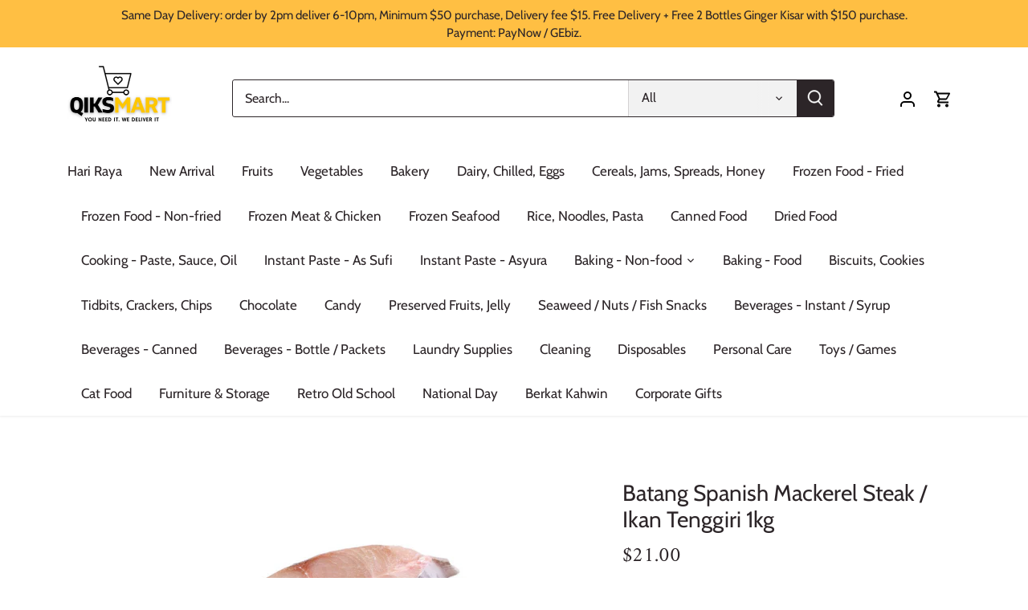

--- FILE ---
content_type: text/html; charset=utf-8
request_url: https://qiksmartsg.com/products/ikan-tenggiri-batang-steak-1kg-6-7pieces-1
body_size: 22940
content:
<!doctype html>
<html class="no-js" lang="en">
<head>
  <!-- Canopy 4.0.1 -->

  <link rel="preload" href="//qiksmartsg.com/cdn/shop/t/18/assets/styles.css?v=181866558310509686461767257269" as="style">
  <meta charset="utf-8" />
<meta name="viewport" content="width=device-width,initial-scale=1.0" />
<meta http-equiv="X-UA-Compatible" content="IE=edge">

<link rel="preconnect" href="https://cdn.shopify.com" crossorigin>
<link rel="preconnect" href="https://fonts.shopify.com" crossorigin>
<link rel="preconnect" href="https://monorail-edge.shopifysvc.com"><link rel="preload" as="font" href="//qiksmartsg.com/cdn/fonts/cabin/cabin_n4.cefc6494a78f87584a6f312fea532919154f66fe.woff2" type="font/woff2" crossorigin><link rel="preload" as="font" href="//qiksmartsg.com/cdn/fonts/cabin/cabin_n7.255204a342bfdbc9ae2017bd4e6a90f8dbb2f561.woff2" type="font/woff2" crossorigin><link rel="preload" as="font" href="//qiksmartsg.com/cdn/fonts/cabin/cabin_i4.d89c1b32b09ecbc46c12781fcf7b2085f17c0be9.woff2" type="font/woff2" crossorigin><link rel="preload" as="font" href="//qiksmartsg.com/cdn/fonts/cabin/cabin_i7.ef2404c08a493e7ccbc92d8c39adf683f40e1fb5.woff2" type="font/woff2" crossorigin><link rel="preload" as="font" href="//qiksmartsg.com/cdn/fonts/cabin/cabin_n4.cefc6494a78f87584a6f312fea532919154f66fe.woff2" type="font/woff2" crossorigin><link rel="preload" as="font" href="//qiksmartsg.com/cdn/fonts/amiri/amiri_n4.fee8c3379b68ea3b9c7241a63b8a252071faad52.woff2" type="font/woff2" crossorigin><link rel="preload" as="font" href="//qiksmartsg.com/cdn/fonts/cabin/cabin_n4.cefc6494a78f87584a6f312fea532919154f66fe.woff2" type="font/woff2" crossorigin><link rel="preload" href="//qiksmartsg.com/cdn/shop/t/18/assets/vendor.js?v=76899230338807655861638286860" as="script">
<link rel="preload" href="//qiksmartsg.com/cdn/shop/t/18/assets/theme.js?v=85096250773584520131641784723" as="script"><link rel="canonical" href="https://qiksmartsg.com/products/ikan-tenggiri-batang-steak-1kg-6-7pieces-1" /><meta name="description" content="[Halal] Batang Mackeral Steak / Ikan Tenggiri 1kg">

  <meta name="theme-color" content="#000000">

  <title>
    Batang Spanish Mackerel Steak / Ikan Tenggiri 1kg &ndash; Qiksmart
  </title>

  <meta property="og:site_name" content="Qiksmart">
<meta property="og:url" content="https://qiksmartsg.com/products/ikan-tenggiri-batang-steak-1kg-6-7pieces-1">
<meta property="og:title" content="Batang Spanish Mackerel Steak / Ikan Tenggiri 1kg">
<meta property="og:type" content="product">
<meta property="og:description" content="[Halal] Batang Mackeral Steak / Ikan Tenggiri 1kg"><meta property="og:image" content="http://qiksmartsg.com/cdn/shop/products/Untitleddesign_121_4810279a-6f71-4b03-ae3c-00cc3c39569b_1200x1200.png?v=1619487280">
  <meta property="og:image:secure_url" content="https://qiksmartsg.com/cdn/shop/products/Untitleddesign_121_4810279a-6f71-4b03-ae3c-00cc3c39569b_1200x1200.png?v=1619487280">
  <meta property="og:image:width" content="354">
  <meta property="og:image:height" content="354"><meta property="og:price:amount" content="21.00">
  <meta property="og:price:currency" content="SGD"><meta name="twitter:card" content="summary_large_image">
<meta name="twitter:title" content="Batang Spanish Mackerel Steak / Ikan Tenggiri 1kg">
<meta name="twitter:description" content="[Halal] Batang Mackeral Steak / Ikan Tenggiri 1kg">


  <link href="//qiksmartsg.com/cdn/shop/t/18/assets/styles.css?v=181866558310509686461767257269" rel="stylesheet" type="text/css" media="all" />

  <script>
    document.documentElement.className = document.documentElement.className.replace('no-js', 'js');
    window.theme = window.theme || {};
    theme.money_format = "${{amount}}";
    theme.customerIsLoggedIn = false;
    theme.shippingCalcMoneyFormat = "${{amount}} SGD";

    theme.strings = {
      previous: "Previous",
      next: "Next",
      close: "Close",
      addressError: "Error looking up that address",
      addressNoResults: "No results for that address",
      addressQueryLimit: "You have exceeded the Google API usage limit. Consider upgrading to a \u003ca href=\"https:\/\/developers.google.com\/maps\/premium\/usage-limits\"\u003ePremium Plan\u003c\/a\u003e.",
      authError: "There was a problem authenticating your Google Maps API Key.",
      shippingCalcSubmitButton: "Calculate shipping",
      shippingCalcSubmitButtonDisabled: "Calculating...",
      infiniteScrollCollectionLoading: "Loading more items...",
      infiniteScrollCollectionFinishedMsg : "No more items",
      infiniteScrollBlogLoading: "Loading more articles...",
      infiniteScrollBlogFinishedMsg : "No more articles",
      blogsShowTags: "Show tags",
      priceNonExistent: "Unavailable",
      buttonDefault: "Add to cart",
      buttonNoStock: "Out of stock",
      buttonNoVariant: "Unavailable",
      unitPriceSeparator: " \/ ",
      onlyXLeft: "[[ quantity ]] in stock",
      productAddingToCart: "Adding",
      productAddedToCart: "Added",
      quickbuyAdded: "Added to cart",
      cartSummary: "View cart",
      cartContinue: "Continue shopping",
      colorBoxPrevious: "Previous",
      colorBoxNext: "Next",
      colorBoxClose: "Close",
      imageSlider: "Image slider",
      confirmEmptyCart: "Are you sure you want to empty your cart?",
      inYourCart: "In your cart",
      removeFromCart: "Remove from cart",
      clearAll: "Clear all",
      layout_live_search_see_all: "See all results",
      general_quick_search_pages: "Pages",
      general_quick_search_no_results: "Sorry, we couldn\u0026#39;t find any results",
      products_labels_sold_out: "Coming Soon",
      products_labels_sale: "Sale",
      maximumQuantity: "You can only have [quantity] in your cart",
      fullDetails: "Full details",
      cartConfirmRemove: "Are you sure you want to remove this item?"
    };

    theme.routes = {
      root_url: '/',
      account_url: '/account',
      account_login_url: '/account/login',
      account_logout_url: '/account/logout',
      account_recover_url: '/account/recover',
      account_register_url: '/account/register',
      account_addresses_url: '/account/addresses',
      collections_url: '/collections',
      all_products_collection_url: '/collections/all',
      search_url: '/search',
      cart_url: '/cart',
      cart_add_url: '/cart/add',
      cart_change_url: '/cart/change',
      cart_clear_url: '/cart/clear'
    };

    theme.scripts = {
      masonry: "\/\/qiksmartsg.com\/cdn\/shop\/t\/18\/assets\/masonry.v3.2.2.min.js?v=169641371380462594081638286859",
      jqueryInfiniteScroll: "\/\/qiksmartsg.com\/cdn\/shop\/t\/18\/assets\/jquery.infinitescroll.2.1.0.min.js?v=154868730476094579131638286858",
      underscore: "\/\/cdnjs.cloudflare.com\/ajax\/libs\/underscore.js\/1.6.0\/underscore-min.js",
      shopifyCommon: "\/\/qiksmartsg.com\/cdn\/shopifycloud\/storefront\/assets\/themes_support\/shopify_common-5f594365.js",
      jqueryCart: "\/\/qiksmartsg.com\/cdn\/shop\/t\/18\/assets\/shipping-calculator.v1.0.min.js?v=156283615219060590411638286859"
    };

    theme.settings = {
      cartType: "drawer-standard",
      openCartDrawerOnMob: false,
      quickBuyType: "in-page",
      superscriptDecimals: false
    }
  </script>

  <script>window.performance && window.performance.mark && window.performance.mark('shopify.content_for_header.start');</script><meta name="google-site-verification" content="anDcp1rZx57cIczblagE1V9iSXCCi-_l2S6S1Fm6V_M">
<meta name="google-site-verification" content="UIq4jk8X5vLp5Mt1m_fQRjPyHJVb31koITA0-UFx8jg">
<meta id="shopify-digital-wallet" name="shopify-digital-wallet" content="/25915949102/digital_wallets/dialog">
<link rel="alternate" type="application/json+oembed" href="https://qiksmartsg.com/products/ikan-tenggiri-batang-steak-1kg-6-7pieces-1.oembed">
<script async="async" src="/checkouts/internal/preloads.js?locale=en-SG"></script>
<script id="shopify-features" type="application/json">{"accessToken":"c4f908873e334653c8f06293fa14bc84","betas":["rich-media-storefront-analytics"],"domain":"qiksmartsg.com","predictiveSearch":true,"shopId":25915949102,"locale":"en"}</script>
<script>var Shopify = Shopify || {};
Shopify.shop = "qiksmart.myshopify.com";
Shopify.locale = "en";
Shopify.currency = {"active":"SGD","rate":"1.0"};
Shopify.country = "SG";
Shopify.theme = {"name":"Canopy","id":120558125102,"schema_name":"Canopy","schema_version":"4.0.1","theme_store_id":732,"role":"main"};
Shopify.theme.handle = "null";
Shopify.theme.style = {"id":null,"handle":null};
Shopify.cdnHost = "qiksmartsg.com/cdn";
Shopify.routes = Shopify.routes || {};
Shopify.routes.root = "/";</script>
<script type="module">!function(o){(o.Shopify=o.Shopify||{}).modules=!0}(window);</script>
<script>!function(o){function n(){var o=[];function n(){o.push(Array.prototype.slice.apply(arguments))}return n.q=o,n}var t=o.Shopify=o.Shopify||{};t.loadFeatures=n(),t.autoloadFeatures=n()}(window);</script>
<script id="shop-js-analytics" type="application/json">{"pageType":"product"}</script>
<script defer="defer" async type="module" src="//qiksmartsg.com/cdn/shopifycloud/shop-js/modules/v2/client.init-shop-cart-sync_BT-GjEfc.en.esm.js"></script>
<script defer="defer" async type="module" src="//qiksmartsg.com/cdn/shopifycloud/shop-js/modules/v2/chunk.common_D58fp_Oc.esm.js"></script>
<script defer="defer" async type="module" src="//qiksmartsg.com/cdn/shopifycloud/shop-js/modules/v2/chunk.modal_xMitdFEc.esm.js"></script>
<script type="module">
  await import("//qiksmartsg.com/cdn/shopifycloud/shop-js/modules/v2/client.init-shop-cart-sync_BT-GjEfc.en.esm.js");
await import("//qiksmartsg.com/cdn/shopifycloud/shop-js/modules/v2/chunk.common_D58fp_Oc.esm.js");
await import("//qiksmartsg.com/cdn/shopifycloud/shop-js/modules/v2/chunk.modal_xMitdFEc.esm.js");

  window.Shopify.SignInWithShop?.initShopCartSync?.({"fedCMEnabled":true,"windoidEnabled":true});

</script>
<script>(function() {
  var isLoaded = false;
  function asyncLoad() {
    if (isLoaded) return;
    isLoaded = true;
    var urls = ["https:\/\/cdn.jsdelivr.net\/gh\/apphq\/slidecart-dist@master\/slidecarthq-forward.js?4\u0026shop=qiksmart.myshopify.com","https:\/\/upcart.herokuapp.com\/script-tag.js\/gid:\/\/shopify\/Shop\/25915949102?shop=qiksmart.myshopify.com","https:\/\/biobiogo.com\/ow_static\/plugins\/biolink\/js\/clicktracking.js?v=1671632070\u0026shop=qiksmart.myshopify.com","https:\/\/cdn.hextom.com\/js\/freeshippingbar.js?shop=qiksmart.myshopify.com"];
    for (var i = 0; i < urls.length; i++) {
      var s = document.createElement('script');
      s.type = 'text/javascript';
      s.async = true;
      s.src = urls[i];
      var x = document.getElementsByTagName('script')[0];
      x.parentNode.insertBefore(s, x);
    }
  };
  if(window.attachEvent) {
    window.attachEvent('onload', asyncLoad);
  } else {
    window.addEventListener('load', asyncLoad, false);
  }
})();</script>
<script id="__st">var __st={"a":25915949102,"offset":28800,"reqid":"ad804775-3b12-4738-b8e7-4b1bb09cfb3e-1769142143","pageurl":"qiksmartsg.com\/products\/ikan-tenggiri-batang-steak-1kg-6-7pieces-1","u":"4b769187e5d7","p":"product","rtyp":"product","rid":6557123641390};</script>
<script>window.ShopifyPaypalV4VisibilityTracking = true;</script>
<script id="captcha-bootstrap">!function(){'use strict';const t='contact',e='account',n='new_comment',o=[[t,t],['blogs',n],['comments',n],[t,'customer']],c=[[e,'customer_login'],[e,'guest_login'],[e,'recover_customer_password'],[e,'create_customer']],r=t=>t.map((([t,e])=>`form[action*='/${t}']:not([data-nocaptcha='true']) input[name='form_type'][value='${e}']`)).join(','),a=t=>()=>t?[...document.querySelectorAll(t)].map((t=>t.form)):[];function s(){const t=[...o],e=r(t);return a(e)}const i='password',u='form_key',d=['recaptcha-v3-token','g-recaptcha-response','h-captcha-response',i],f=()=>{try{return window.sessionStorage}catch{return}},m='__shopify_v',_=t=>t.elements[u];function p(t,e,n=!1){try{const o=window.sessionStorage,c=JSON.parse(o.getItem(e)),{data:r}=function(t){const{data:e,action:n}=t;return t[m]||n?{data:e,action:n}:{data:t,action:n}}(c);for(const[e,n]of Object.entries(r))t.elements[e]&&(t.elements[e].value=n);n&&o.removeItem(e)}catch(o){console.error('form repopulation failed',{error:o})}}const l='form_type',E='cptcha';function T(t){t.dataset[E]=!0}const w=window,h=w.document,L='Shopify',v='ce_forms',y='captcha';let A=!1;((t,e)=>{const n=(g='f06e6c50-85a8-45c8-87d0-21a2b65856fe',I='https://cdn.shopify.com/shopifycloud/storefront-forms-hcaptcha/ce_storefront_forms_captcha_hcaptcha.v1.5.2.iife.js',D={infoText:'Protected by hCaptcha',privacyText:'Privacy',termsText:'Terms'},(t,e,n)=>{const o=w[L][v],c=o.bindForm;if(c)return c(t,g,e,D).then(n);var r;o.q.push([[t,g,e,D],n]),r=I,A||(h.body.append(Object.assign(h.createElement('script'),{id:'captcha-provider',async:!0,src:r})),A=!0)});var g,I,D;w[L]=w[L]||{},w[L][v]=w[L][v]||{},w[L][v].q=[],w[L][y]=w[L][y]||{},w[L][y].protect=function(t,e){n(t,void 0,e),T(t)},Object.freeze(w[L][y]),function(t,e,n,w,h,L){const[v,y,A,g]=function(t,e,n){const i=e?o:[],u=t?c:[],d=[...i,...u],f=r(d),m=r(i),_=r(d.filter((([t,e])=>n.includes(e))));return[a(f),a(m),a(_),s()]}(w,h,L),I=t=>{const e=t.target;return e instanceof HTMLFormElement?e:e&&e.form},D=t=>v().includes(t);t.addEventListener('submit',(t=>{const e=I(t);if(!e)return;const n=D(e)&&!e.dataset.hcaptchaBound&&!e.dataset.recaptchaBound,o=_(e),c=g().includes(e)&&(!o||!o.value);(n||c)&&t.preventDefault(),c&&!n&&(function(t){try{if(!f())return;!function(t){const e=f();if(!e)return;const n=_(t);if(!n)return;const o=n.value;o&&e.removeItem(o)}(t);const e=Array.from(Array(32),(()=>Math.random().toString(36)[2])).join('');!function(t,e){_(t)||t.append(Object.assign(document.createElement('input'),{type:'hidden',name:u})),t.elements[u].value=e}(t,e),function(t,e){const n=f();if(!n)return;const o=[...t.querySelectorAll(`input[type='${i}']`)].map((({name:t})=>t)),c=[...d,...o],r={};for(const[a,s]of new FormData(t).entries())c.includes(a)||(r[a]=s);n.setItem(e,JSON.stringify({[m]:1,action:t.action,data:r}))}(t,e)}catch(e){console.error('failed to persist form',e)}}(e),e.submit())}));const S=(t,e)=>{t&&!t.dataset[E]&&(n(t,e.some((e=>e===t))),T(t))};for(const o of['focusin','change'])t.addEventListener(o,(t=>{const e=I(t);D(e)&&S(e,y())}));const B=e.get('form_key'),M=e.get(l),P=B&&M;t.addEventListener('DOMContentLoaded',(()=>{const t=y();if(P)for(const e of t)e.elements[l].value===M&&p(e,B);[...new Set([...A(),...v().filter((t=>'true'===t.dataset.shopifyCaptcha))])].forEach((e=>S(e,t)))}))}(h,new URLSearchParams(w.location.search),n,t,e,['guest_login'])})(!0,!0)}();</script>
<script integrity="sha256-4kQ18oKyAcykRKYeNunJcIwy7WH5gtpwJnB7kiuLZ1E=" data-source-attribution="shopify.loadfeatures" defer="defer" src="//qiksmartsg.com/cdn/shopifycloud/storefront/assets/storefront/load_feature-a0a9edcb.js" crossorigin="anonymous"></script>
<script data-source-attribution="shopify.dynamic_checkout.dynamic.init">var Shopify=Shopify||{};Shopify.PaymentButton=Shopify.PaymentButton||{isStorefrontPortableWallets:!0,init:function(){window.Shopify.PaymentButton.init=function(){};var t=document.createElement("script");t.src="https://qiksmartsg.com/cdn/shopifycloud/portable-wallets/latest/portable-wallets.en.js",t.type="module",document.head.appendChild(t)}};
</script>
<script data-source-attribution="shopify.dynamic_checkout.buyer_consent">
  function portableWalletsHideBuyerConsent(e){var t=document.getElementById("shopify-buyer-consent"),n=document.getElementById("shopify-subscription-policy-button");t&&n&&(t.classList.add("hidden"),t.setAttribute("aria-hidden","true"),n.removeEventListener("click",e))}function portableWalletsShowBuyerConsent(e){var t=document.getElementById("shopify-buyer-consent"),n=document.getElementById("shopify-subscription-policy-button");t&&n&&(t.classList.remove("hidden"),t.removeAttribute("aria-hidden"),n.addEventListener("click",e))}window.Shopify?.PaymentButton&&(window.Shopify.PaymentButton.hideBuyerConsent=portableWalletsHideBuyerConsent,window.Shopify.PaymentButton.showBuyerConsent=portableWalletsShowBuyerConsent);
</script>
<script>
  function portableWalletsCleanup(e){e&&e.src&&console.error("Failed to load portable wallets script "+e.src);var t=document.querySelectorAll("shopify-accelerated-checkout .shopify-payment-button__skeleton, shopify-accelerated-checkout-cart .wallet-cart-button__skeleton"),e=document.getElementById("shopify-buyer-consent");for(let e=0;e<t.length;e++)t[e].remove();e&&e.remove()}function portableWalletsNotLoadedAsModule(e){e instanceof ErrorEvent&&"string"==typeof e.message&&e.message.includes("import.meta")&&"string"==typeof e.filename&&e.filename.includes("portable-wallets")&&(window.removeEventListener("error",portableWalletsNotLoadedAsModule),window.Shopify.PaymentButton.failedToLoad=e,"loading"===document.readyState?document.addEventListener("DOMContentLoaded",window.Shopify.PaymentButton.init):window.Shopify.PaymentButton.init())}window.addEventListener("error",portableWalletsNotLoadedAsModule);
</script>

<script type="module" src="https://qiksmartsg.com/cdn/shopifycloud/portable-wallets/latest/portable-wallets.en.js" onError="portableWalletsCleanup(this)" crossorigin="anonymous"></script>
<script nomodule>
  document.addEventListener("DOMContentLoaded", portableWalletsCleanup);
</script>

<link id="shopify-accelerated-checkout-styles" rel="stylesheet" media="screen" href="https://qiksmartsg.com/cdn/shopifycloud/portable-wallets/latest/accelerated-checkout-backwards-compat.css" crossorigin="anonymous">
<style id="shopify-accelerated-checkout-cart">
        #shopify-buyer-consent {
  margin-top: 1em;
  display: inline-block;
  width: 100%;
}

#shopify-buyer-consent.hidden {
  display: none;
}

#shopify-subscription-policy-button {
  background: none;
  border: none;
  padding: 0;
  text-decoration: underline;
  font-size: inherit;
  cursor: pointer;
}

#shopify-subscription-policy-button::before {
  box-shadow: none;
}

      </style>

<script>window.performance && window.performance.mark && window.performance.mark('shopify.content_for_header.end');</script>

  <script>
    Shopify.money_format = "${{amount}}";
  </script>
<link rel="dns-prefetch" href="https://cdn.secomapp.com/">
<link rel="dns-prefetch" href="https://ajax.googleapis.com/">
<link rel="dns-prefetch" href="https://cdnjs.cloudflare.com/">
<link rel="preload" as="stylesheet" href="//qiksmartsg.com/cdn/shop/t/18/assets/sca-pp.css?v=178374312540912810101638878555">

<link rel="stylesheet" href="//qiksmartsg.com/cdn/shop/t/18/assets/sca-pp.css?v=178374312540912810101638878555">
 <script>
  
  SCAPPShop = {};
    
  </script> 
<link href="https://cdn.shopify.com/extensions/0199a438-2b43-7d72-ba8c-f8472dfb5cdc/promotion-popup-allnew-26/assets/popup-main.css" rel="stylesheet" type="text/css" media="all">
<link href="https://monorail-edge.shopifysvc.com" rel="dns-prefetch">
<script>(function(){if ("sendBeacon" in navigator && "performance" in window) {try {var session_token_from_headers = performance.getEntriesByType('navigation')[0].serverTiming.find(x => x.name == '_s').description;} catch {var session_token_from_headers = undefined;}var session_cookie_matches = document.cookie.match(/_shopify_s=([^;]*)/);var session_token_from_cookie = session_cookie_matches && session_cookie_matches.length === 2 ? session_cookie_matches[1] : "";var session_token = session_token_from_headers || session_token_from_cookie || "";function handle_abandonment_event(e) {var entries = performance.getEntries().filter(function(entry) {return /monorail-edge.shopifysvc.com/.test(entry.name);});if (!window.abandonment_tracked && entries.length === 0) {window.abandonment_tracked = true;var currentMs = Date.now();var navigation_start = performance.timing.navigationStart;var payload = {shop_id: 25915949102,url: window.location.href,navigation_start,duration: currentMs - navigation_start,session_token,page_type: "product"};window.navigator.sendBeacon("https://monorail-edge.shopifysvc.com/v1/produce", JSON.stringify({schema_id: "online_store_buyer_site_abandonment/1.1",payload: payload,metadata: {event_created_at_ms: currentMs,event_sent_at_ms: currentMs}}));}}window.addEventListener('pagehide', handle_abandonment_event);}}());</script>
<script id="web-pixels-manager-setup">(function e(e,d,r,n,o){if(void 0===o&&(o={}),!Boolean(null===(a=null===(i=window.Shopify)||void 0===i?void 0:i.analytics)||void 0===a?void 0:a.replayQueue)){var i,a;window.Shopify=window.Shopify||{};var t=window.Shopify;t.analytics=t.analytics||{};var s=t.analytics;s.replayQueue=[],s.publish=function(e,d,r){return s.replayQueue.push([e,d,r]),!0};try{self.performance.mark("wpm:start")}catch(e){}var l=function(){var e={modern:/Edge?\/(1{2}[4-9]|1[2-9]\d|[2-9]\d{2}|\d{4,})\.\d+(\.\d+|)|Firefox\/(1{2}[4-9]|1[2-9]\d|[2-9]\d{2}|\d{4,})\.\d+(\.\d+|)|Chrom(ium|e)\/(9{2}|\d{3,})\.\d+(\.\d+|)|(Maci|X1{2}).+ Version\/(15\.\d+|(1[6-9]|[2-9]\d|\d{3,})\.\d+)([,.]\d+|)( \(\w+\)|)( Mobile\/\w+|) Safari\/|Chrome.+OPR\/(9{2}|\d{3,})\.\d+\.\d+|(CPU[ +]OS|iPhone[ +]OS|CPU[ +]iPhone|CPU IPhone OS|CPU iPad OS)[ +]+(15[._]\d+|(1[6-9]|[2-9]\d|\d{3,})[._]\d+)([._]\d+|)|Android:?[ /-](13[3-9]|1[4-9]\d|[2-9]\d{2}|\d{4,})(\.\d+|)(\.\d+|)|Android.+Firefox\/(13[5-9]|1[4-9]\d|[2-9]\d{2}|\d{4,})\.\d+(\.\d+|)|Android.+Chrom(ium|e)\/(13[3-9]|1[4-9]\d|[2-9]\d{2}|\d{4,})\.\d+(\.\d+|)|SamsungBrowser\/([2-9]\d|\d{3,})\.\d+/,legacy:/Edge?\/(1[6-9]|[2-9]\d|\d{3,})\.\d+(\.\d+|)|Firefox\/(5[4-9]|[6-9]\d|\d{3,})\.\d+(\.\d+|)|Chrom(ium|e)\/(5[1-9]|[6-9]\d|\d{3,})\.\d+(\.\d+|)([\d.]+$|.*Safari\/(?![\d.]+ Edge\/[\d.]+$))|(Maci|X1{2}).+ Version\/(10\.\d+|(1[1-9]|[2-9]\d|\d{3,})\.\d+)([,.]\d+|)( \(\w+\)|)( Mobile\/\w+|) Safari\/|Chrome.+OPR\/(3[89]|[4-9]\d|\d{3,})\.\d+\.\d+|(CPU[ +]OS|iPhone[ +]OS|CPU[ +]iPhone|CPU IPhone OS|CPU iPad OS)[ +]+(10[._]\d+|(1[1-9]|[2-9]\d|\d{3,})[._]\d+)([._]\d+|)|Android:?[ /-](13[3-9]|1[4-9]\d|[2-9]\d{2}|\d{4,})(\.\d+|)(\.\d+|)|Mobile Safari.+OPR\/([89]\d|\d{3,})\.\d+\.\d+|Android.+Firefox\/(13[5-9]|1[4-9]\d|[2-9]\d{2}|\d{4,})\.\d+(\.\d+|)|Android.+Chrom(ium|e)\/(13[3-9]|1[4-9]\d|[2-9]\d{2}|\d{4,})\.\d+(\.\d+|)|Android.+(UC? ?Browser|UCWEB|U3)[ /]?(15\.([5-9]|\d{2,})|(1[6-9]|[2-9]\d|\d{3,})\.\d+)\.\d+|SamsungBrowser\/(5\.\d+|([6-9]|\d{2,})\.\d+)|Android.+MQ{2}Browser\/(14(\.(9|\d{2,})|)|(1[5-9]|[2-9]\d|\d{3,})(\.\d+|))(\.\d+|)|K[Aa][Ii]OS\/(3\.\d+|([4-9]|\d{2,})\.\d+)(\.\d+|)/},d=e.modern,r=e.legacy,n=navigator.userAgent;return n.match(d)?"modern":n.match(r)?"legacy":"unknown"}(),u="modern"===l?"modern":"legacy",c=(null!=n?n:{modern:"",legacy:""})[u],f=function(e){return[e.baseUrl,"/wpm","/b",e.hashVersion,"modern"===e.buildTarget?"m":"l",".js"].join("")}({baseUrl:d,hashVersion:r,buildTarget:u}),m=function(e){var d=e.version,r=e.bundleTarget,n=e.surface,o=e.pageUrl,i=e.monorailEndpoint;return{emit:function(e){var a=e.status,t=e.errorMsg,s=(new Date).getTime(),l=JSON.stringify({metadata:{event_sent_at_ms:s},events:[{schema_id:"web_pixels_manager_load/3.1",payload:{version:d,bundle_target:r,page_url:o,status:a,surface:n,error_msg:t},metadata:{event_created_at_ms:s}}]});if(!i)return console&&console.warn&&console.warn("[Web Pixels Manager] No Monorail endpoint provided, skipping logging."),!1;try{return self.navigator.sendBeacon.bind(self.navigator)(i,l)}catch(e){}var u=new XMLHttpRequest;try{return u.open("POST",i,!0),u.setRequestHeader("Content-Type","text/plain"),u.send(l),!0}catch(e){return console&&console.warn&&console.warn("[Web Pixels Manager] Got an unhandled error while logging to Monorail."),!1}}}}({version:r,bundleTarget:l,surface:e.surface,pageUrl:self.location.href,monorailEndpoint:e.monorailEndpoint});try{o.browserTarget=l,function(e){var d=e.src,r=e.async,n=void 0===r||r,o=e.onload,i=e.onerror,a=e.sri,t=e.scriptDataAttributes,s=void 0===t?{}:t,l=document.createElement("script"),u=document.querySelector("head"),c=document.querySelector("body");if(l.async=n,l.src=d,a&&(l.integrity=a,l.crossOrigin="anonymous"),s)for(var f in s)if(Object.prototype.hasOwnProperty.call(s,f))try{l.dataset[f]=s[f]}catch(e){}if(o&&l.addEventListener("load",o),i&&l.addEventListener("error",i),u)u.appendChild(l);else{if(!c)throw new Error("Did not find a head or body element to append the script");c.appendChild(l)}}({src:f,async:!0,onload:function(){if(!function(){var e,d;return Boolean(null===(d=null===(e=window.Shopify)||void 0===e?void 0:e.analytics)||void 0===d?void 0:d.initialized)}()){var d=window.webPixelsManager.init(e)||void 0;if(d){var r=window.Shopify.analytics;r.replayQueue.forEach((function(e){var r=e[0],n=e[1],o=e[2];d.publishCustomEvent(r,n,o)})),r.replayQueue=[],r.publish=d.publishCustomEvent,r.visitor=d.visitor,r.initialized=!0}}},onerror:function(){return m.emit({status:"failed",errorMsg:"".concat(f," has failed to load")})},sri:function(e){var d=/^sha384-[A-Za-z0-9+/=]+$/;return"string"==typeof e&&d.test(e)}(c)?c:"",scriptDataAttributes:o}),m.emit({status:"loading"})}catch(e){m.emit({status:"failed",errorMsg:(null==e?void 0:e.message)||"Unknown error"})}}})({shopId: 25915949102,storefrontBaseUrl: "https://qiksmartsg.com",extensionsBaseUrl: "https://extensions.shopifycdn.com/cdn/shopifycloud/web-pixels-manager",monorailEndpoint: "https://monorail-edge.shopifysvc.com/unstable/produce_batch",surface: "storefront-renderer",enabledBetaFlags: ["2dca8a86"],webPixelsConfigList: [{"id":"283967534","configuration":"{\"config\":\"{\\\"pixel_id\\\":\\\"GT-TBNM4F5\\\",\\\"target_country\\\":\\\"SG\\\",\\\"gtag_events\\\":[{\\\"type\\\":\\\"purchase\\\",\\\"action_label\\\":\\\"MC-LYV8Z6HLJV\\\"},{\\\"type\\\":\\\"page_view\\\",\\\"action_label\\\":\\\"MC-LYV8Z6HLJV\\\"},{\\\"type\\\":\\\"view_item\\\",\\\"action_label\\\":\\\"MC-LYV8Z6HLJV\\\"}],\\\"enable_monitoring_mode\\\":false}\"}","eventPayloadVersion":"v1","runtimeContext":"OPEN","scriptVersion":"b2a88bafab3e21179ed38636efcd8a93","type":"APP","apiClientId":1780363,"privacyPurposes":[],"dataSharingAdjustments":{"protectedCustomerApprovalScopes":["read_customer_address","read_customer_email","read_customer_name","read_customer_personal_data","read_customer_phone"]}},{"id":"shopify-app-pixel","configuration":"{}","eventPayloadVersion":"v1","runtimeContext":"STRICT","scriptVersion":"0450","apiClientId":"shopify-pixel","type":"APP","privacyPurposes":["ANALYTICS","MARKETING"]},{"id":"shopify-custom-pixel","eventPayloadVersion":"v1","runtimeContext":"LAX","scriptVersion":"0450","apiClientId":"shopify-pixel","type":"CUSTOM","privacyPurposes":["ANALYTICS","MARKETING"]}],isMerchantRequest: false,initData: {"shop":{"name":"Qiksmart","paymentSettings":{"currencyCode":"SGD"},"myshopifyDomain":"qiksmart.myshopify.com","countryCode":"SG","storefrontUrl":"https:\/\/qiksmartsg.com"},"customer":null,"cart":null,"checkout":null,"productVariants":[{"price":{"amount":21.0,"currencyCode":"SGD"},"product":{"title":"Batang Spanish Mackerel Steak \/ Ikan Tenggiri 1kg","vendor":"En $14 \/ Suria , NZ Frozen , Allbig","id":"6557123641390","untranslatedTitle":"Batang Spanish Mackerel Steak \/ Ikan Tenggiri 1kg","url":"\/products\/ikan-tenggiri-batang-steak-1kg-6-7pieces-1","type":""},"id":"39320562335790","image":{"src":"\/\/qiksmartsg.com\/cdn\/shop\/products\/Untitleddesign_121_4810279a-6f71-4b03-ae3c-00cc3c39569b.png?v=1619487280"},"sku":"","title":"Default Title","untranslatedTitle":"Default Title"}],"purchasingCompany":null},},"https://qiksmartsg.com/cdn","fcfee988w5aeb613cpc8e4bc33m6693e112",{"modern":"","legacy":""},{"shopId":"25915949102","storefrontBaseUrl":"https:\/\/qiksmartsg.com","extensionBaseUrl":"https:\/\/extensions.shopifycdn.com\/cdn\/shopifycloud\/web-pixels-manager","surface":"storefront-renderer","enabledBetaFlags":"[\"2dca8a86\"]","isMerchantRequest":"false","hashVersion":"fcfee988w5aeb613cpc8e4bc33m6693e112","publish":"custom","events":"[[\"page_viewed\",{}],[\"product_viewed\",{\"productVariant\":{\"price\":{\"amount\":21.0,\"currencyCode\":\"SGD\"},\"product\":{\"title\":\"Batang Spanish Mackerel Steak \/ Ikan Tenggiri 1kg\",\"vendor\":\"En $14 \/ Suria , NZ Frozen , Allbig\",\"id\":\"6557123641390\",\"untranslatedTitle\":\"Batang Spanish Mackerel Steak \/ Ikan Tenggiri 1kg\",\"url\":\"\/products\/ikan-tenggiri-batang-steak-1kg-6-7pieces-1\",\"type\":\"\"},\"id\":\"39320562335790\",\"image\":{\"src\":\"\/\/qiksmartsg.com\/cdn\/shop\/products\/Untitleddesign_121_4810279a-6f71-4b03-ae3c-00cc3c39569b.png?v=1619487280\"},\"sku\":\"\",\"title\":\"Default Title\",\"untranslatedTitle\":\"Default Title\"}}]]"});</script><script>
  window.ShopifyAnalytics = window.ShopifyAnalytics || {};
  window.ShopifyAnalytics.meta = window.ShopifyAnalytics.meta || {};
  window.ShopifyAnalytics.meta.currency = 'SGD';
  var meta = {"product":{"id":6557123641390,"gid":"gid:\/\/shopify\/Product\/6557123641390","vendor":"En $14 \/ Suria , NZ Frozen , Allbig","type":"","handle":"ikan-tenggiri-batang-steak-1kg-6-7pieces-1","variants":[{"id":39320562335790,"price":2100,"name":"Batang Spanish Mackerel Steak \/ Ikan Tenggiri 1kg","public_title":null,"sku":""}],"remote":false},"page":{"pageType":"product","resourceType":"product","resourceId":6557123641390,"requestId":"ad804775-3b12-4738-b8e7-4b1bb09cfb3e-1769142143"}};
  for (var attr in meta) {
    window.ShopifyAnalytics.meta[attr] = meta[attr];
  }
</script>
<script class="analytics">
  (function () {
    var customDocumentWrite = function(content) {
      var jquery = null;

      if (window.jQuery) {
        jquery = window.jQuery;
      } else if (window.Checkout && window.Checkout.$) {
        jquery = window.Checkout.$;
      }

      if (jquery) {
        jquery('body').append(content);
      }
    };

    var hasLoggedConversion = function(token) {
      if (token) {
        return document.cookie.indexOf('loggedConversion=' + token) !== -1;
      }
      return false;
    }

    var setCookieIfConversion = function(token) {
      if (token) {
        var twoMonthsFromNow = new Date(Date.now());
        twoMonthsFromNow.setMonth(twoMonthsFromNow.getMonth() + 2);

        document.cookie = 'loggedConversion=' + token + '; expires=' + twoMonthsFromNow;
      }
    }

    var trekkie = window.ShopifyAnalytics.lib = window.trekkie = window.trekkie || [];
    if (trekkie.integrations) {
      return;
    }
    trekkie.methods = [
      'identify',
      'page',
      'ready',
      'track',
      'trackForm',
      'trackLink'
    ];
    trekkie.factory = function(method) {
      return function() {
        var args = Array.prototype.slice.call(arguments);
        args.unshift(method);
        trekkie.push(args);
        return trekkie;
      };
    };
    for (var i = 0; i < trekkie.methods.length; i++) {
      var key = trekkie.methods[i];
      trekkie[key] = trekkie.factory(key);
    }
    trekkie.load = function(config) {
      trekkie.config = config || {};
      trekkie.config.initialDocumentCookie = document.cookie;
      var first = document.getElementsByTagName('script')[0];
      var script = document.createElement('script');
      script.type = 'text/javascript';
      script.onerror = function(e) {
        var scriptFallback = document.createElement('script');
        scriptFallback.type = 'text/javascript';
        scriptFallback.onerror = function(error) {
                var Monorail = {
      produce: function produce(monorailDomain, schemaId, payload) {
        var currentMs = new Date().getTime();
        var event = {
          schema_id: schemaId,
          payload: payload,
          metadata: {
            event_created_at_ms: currentMs,
            event_sent_at_ms: currentMs
          }
        };
        return Monorail.sendRequest("https://" + monorailDomain + "/v1/produce", JSON.stringify(event));
      },
      sendRequest: function sendRequest(endpointUrl, payload) {
        // Try the sendBeacon API
        if (window && window.navigator && typeof window.navigator.sendBeacon === 'function' && typeof window.Blob === 'function' && !Monorail.isIos12()) {
          var blobData = new window.Blob([payload], {
            type: 'text/plain'
          });

          if (window.navigator.sendBeacon(endpointUrl, blobData)) {
            return true;
          } // sendBeacon was not successful

        } // XHR beacon

        var xhr = new XMLHttpRequest();

        try {
          xhr.open('POST', endpointUrl);
          xhr.setRequestHeader('Content-Type', 'text/plain');
          xhr.send(payload);
        } catch (e) {
          console.log(e);
        }

        return false;
      },
      isIos12: function isIos12() {
        return window.navigator.userAgent.lastIndexOf('iPhone; CPU iPhone OS 12_') !== -1 || window.navigator.userAgent.lastIndexOf('iPad; CPU OS 12_') !== -1;
      }
    };
    Monorail.produce('monorail-edge.shopifysvc.com',
      'trekkie_storefront_load_errors/1.1',
      {shop_id: 25915949102,
      theme_id: 120558125102,
      app_name: "storefront",
      context_url: window.location.href,
      source_url: "//qiksmartsg.com/cdn/s/trekkie.storefront.8d95595f799fbf7e1d32231b9a28fd43b70c67d3.min.js"});

        };
        scriptFallback.async = true;
        scriptFallback.src = '//qiksmartsg.com/cdn/s/trekkie.storefront.8d95595f799fbf7e1d32231b9a28fd43b70c67d3.min.js';
        first.parentNode.insertBefore(scriptFallback, first);
      };
      script.async = true;
      script.src = '//qiksmartsg.com/cdn/s/trekkie.storefront.8d95595f799fbf7e1d32231b9a28fd43b70c67d3.min.js';
      first.parentNode.insertBefore(script, first);
    };
    trekkie.load(
      {"Trekkie":{"appName":"storefront","development":false,"defaultAttributes":{"shopId":25915949102,"isMerchantRequest":null,"themeId":120558125102,"themeCityHash":"15057119366635076403","contentLanguage":"en","currency":"SGD","eventMetadataId":"7e3df0b2-68ec-4c75-bb54-d18f5d75771c"},"isServerSideCookieWritingEnabled":true,"monorailRegion":"shop_domain","enabledBetaFlags":["65f19447"]},"Session Attribution":{},"S2S":{"facebookCapiEnabled":false,"source":"trekkie-storefront-renderer","apiClientId":580111}}
    );

    var loaded = false;
    trekkie.ready(function() {
      if (loaded) return;
      loaded = true;

      window.ShopifyAnalytics.lib = window.trekkie;

      var originalDocumentWrite = document.write;
      document.write = customDocumentWrite;
      try { window.ShopifyAnalytics.merchantGoogleAnalytics.call(this); } catch(error) {};
      document.write = originalDocumentWrite;

      window.ShopifyAnalytics.lib.page(null,{"pageType":"product","resourceType":"product","resourceId":6557123641390,"requestId":"ad804775-3b12-4738-b8e7-4b1bb09cfb3e-1769142143","shopifyEmitted":true});

      var match = window.location.pathname.match(/checkouts\/(.+)\/(thank_you|post_purchase)/)
      var token = match? match[1]: undefined;
      if (!hasLoggedConversion(token)) {
        setCookieIfConversion(token);
        window.ShopifyAnalytics.lib.track("Viewed Product",{"currency":"SGD","variantId":39320562335790,"productId":6557123641390,"productGid":"gid:\/\/shopify\/Product\/6557123641390","name":"Batang Spanish Mackerel Steak \/ Ikan Tenggiri 1kg","price":"21.00","sku":"","brand":"En $14 \/ Suria , NZ Frozen , Allbig","variant":null,"category":"","nonInteraction":true,"remote":false},undefined,undefined,{"shopifyEmitted":true});
      window.ShopifyAnalytics.lib.track("monorail:\/\/trekkie_storefront_viewed_product\/1.1",{"currency":"SGD","variantId":39320562335790,"productId":6557123641390,"productGid":"gid:\/\/shopify\/Product\/6557123641390","name":"Batang Spanish Mackerel Steak \/ Ikan Tenggiri 1kg","price":"21.00","sku":"","brand":"En $14 \/ Suria , NZ Frozen , Allbig","variant":null,"category":"","nonInteraction":true,"remote":false,"referer":"https:\/\/qiksmartsg.com\/products\/ikan-tenggiri-batang-steak-1kg-6-7pieces-1"});
      }
    });


        var eventsListenerScript = document.createElement('script');
        eventsListenerScript.async = true;
        eventsListenerScript.src = "//qiksmartsg.com/cdn/shopifycloud/storefront/assets/shop_events_listener-3da45d37.js";
        document.getElementsByTagName('head')[0].appendChild(eventsListenerScript);

})();</script>
<script
  defer
  src="https://qiksmartsg.com/cdn/shopifycloud/perf-kit/shopify-perf-kit-3.0.4.min.js"
  data-application="storefront-renderer"
  data-shop-id="25915949102"
  data-render-region="gcp-us-central1"
  data-page-type="product"
  data-theme-instance-id="120558125102"
  data-theme-name="Canopy"
  data-theme-version="4.0.1"
  data-monorail-region="shop_domain"
  data-resource-timing-sampling-rate="10"
  data-shs="true"
  data-shs-beacon="true"
  data-shs-export-with-fetch="true"
  data-shs-logs-sample-rate="1"
  data-shs-beacon-endpoint="https://qiksmartsg.com/api/collect"
></script>
</head><body class="template-product  "
      data-cc-animate-timeout="80">


  <script>
    document.body.classList.add("cc-animate-enabled");
  </script>


<a class="skip-link visually-hidden" href="#content">Skip to content</a>

<div id="shopify-section-cart-drawer" class="shopify-section">
<div data-section-type="cart-drawer"><div id="cart-summary" class="cart-summary cart-summary--empty cart-summary--drawer-standard ">
    <div class="cart-summary__inner" aria-live="polite">
      <a class="cart-summary__close toggle-cart-summary" href="#">
        <svg fill="#000000" height="24" viewBox="0 0 24 24" width="24" xmlns="http://www.w3.org/2000/svg">
  <title>Left</title>
  <path d="M15.41 16.09l-4.58-4.59 4.58-4.59L14 5.5l-6 6 6 6z"/><path d="M0-.5h24v24H0z" fill="none"/>
</svg>
        <span class="beside-svg">Continue shopping</span>
      </a>

      <div class="cart-summary__header cart-summary__section">
        <h5 class="cart-summary__title">Your Order</h5>
        
      </div>

      
        <div class="cart-summary__empty">
          <div class="cart-summary__section">
            <p>You have no items in your cart</p>
          </div>
        </div>
      

      

      
        <div class="cart-summary__promo cart-summary__section border-top">
          <div class="cart-promo has-tint">
            

            
              <div class="rimage-outer-wrapper" style="max-width: 1024px">
  <div class="rimage-wrapper lazyload--placeholder" style="padding-top:100.0%">
    
    <img class="rimage__image "
       data-lazy-src="//qiksmartsg.com/cdn/shop/files/www.qiksmartsg.com_1024_x_1024_px_{width}x.png?v=1638549911"
       loading="lazy"
       alt=""
       width="1024"
       height="1024"
       >

    <noscript>
      
      <img src="//qiksmartsg.com/cdn/shop/files/www.qiksmartsg.com_1024_x_1024_px_1024x1024.png?v=1638549911" alt="" class="rimage__image ">
    </noscript>
  </div>
</div>


            

            

            
          </div>
        </div>
      
    </div>
    <script type="application/json" id="LimitedCartJson">
      {
        "items": []
      }
    </script>
  </div><!-- /#cart-summary -->
</div>



</div>

<div id="page-wrap">
  <div id="page-wrap-inner">
    <a id="page-overlay" href="#" aria-controls="mobile-nav" aria-label="Close navigation"></a>

    <div id="page-wrap-content">
      <div id="shopify-section-announcement-bar" class="shopify-section section-announcement-bar"><div class="announcement-bar " data-cc-animate data-section-type="announcement-bar">
				<div class="container">
					<div class="announcement-bar__inner">
<div class="announcement-bar__spacer desktop-only"></div><div class="announcement-bar__text"><span class="announcement-bar__text__inner">Same Day Delivery: order by 2pm deliver 6-10pm, Minimum $50 purchase, Delivery fee $15. Free Delivery + Free 2 Bottles Ginger Kisar with $150 purchase. Payment: PayNow / GEbiz.</span></div><div class="localization localization--header announcement-bar__spacer">
								<form method="post" action="/localization" id="localization_form_header" accept-charset="UTF-8" class="selectors-form" enctype="multipart/form-data"><input type="hidden" name="form_type" value="localization" /><input type="hidden" name="utf8" value="✓" /><input type="hidden" name="_method" value="put" /><input type="hidden" name="return_to" value="/products/ikan-tenggiri-batang-steak-1kg-6-7pieces-1" /></form>
							</div></div>
				</div>
			</div>
</div>
      <div id="shopify-section-header" class="shopify-section section-header"><style data-shopify>.logo img {
		width: 120px;
  }

  @media (min-width: 768px) {
		.logo img {
				width: 130px;
		}
  }</style>
  

  

  <div class="header-container" data-section-type="header" itemscope itemtype="http://schema.org/Organization" data-cc-animate data-is-sticky="false"><div class="page-header layout-left using-compact-mobile-logo">
      <div class="toolbar-container">
        <div class="container">
          <div id="toolbar" class="toolbar cf
        	toolbar--two-cols-xs
					toolbar--two-cols
			    toolbar--text-box-large">

            <div class="toolbar-left 
						">
              <div class="mobile-toolbar">
                <a class="toggle-mob-nav" href="#" aria-controls="mobile-nav" aria-label="Open navigation">
                  <span></span>
                  <span></span>
                  <span></span>
                </a>
              </div><div class="toolbar-logo">
                    
    <div class="logo align-left">
      <meta itemprop="name" content="Qiksmart">
      
        
        <a href="/" itemprop="url">
          <img src="//qiksmartsg.com/cdn/shop/files/Green_Fresh_Vegetable_Organic_Cart_Shop_Food_Brand_Logo_260x.png?v=1656589106"
							 width="300"
							 height="200"
               
               alt="" itemprop="logo"/>

          
        </a>
      
    </div>
  
                  </div>
            </div>

            

            <div class="toolbar-right ">
              
                <div class="toolbar-links">
                  
<div class="main-search
			
			
				main-search--text-box-large
			"

         data-live-search="true"
         data-live-search-price="true"
         data-live-search-vendor="false"
         data-live-search-meta="true"
         data-show-sold-out-label="true"
         data-show-sale-label="true">

      <div class="main-search__container main-search__container--has-type-filter">
        <form class="main-search__form" action="/search" method="get" autocomplete="off">
          <input type="hidden" name="type" value="product,article,page" />
          <input type="hidden" name="options[prefix]" value="last" />
          <input class="main-search__input" type="text" name="q" autocomplete="off" placeholder="Search..." aria-label="Search Store" />
					
						<select class="main-search__product-types" id="main-search__product-types"
										aria-label="Product type">
							<option value="">All</option>
							
								
							
								
									<option value="Dry Market">Dry Market</option>
								
							
								
									<option value="Frozen Food">Frozen Food</option>
								
							
								
									<option value="Fruits & Vegetables">Fruits & Vegetables</option>
								
							
								
									<option value="Instant Food">Instant Food</option>
								
							
								
									<option value="Paste">Paste</option>
								
							
								
									<option value="Syrup, Drinks & Beverages">Syrup, Drinks & Beverages</option>
								
							
						</select>
					
          <button type="submit" aria-label="Submit"><svg width="19px" height="21px" viewBox="0 0 19 21" version="1.1" xmlns="http://www.w3.org/2000/svg" xmlns:xlink="http://www.w3.org/1999/xlink">
  <g stroke="currentColor" stroke-width="0.5">
    <g transform="translate(0.000000, 0.472222)">
      <path d="M14.3977778,14.0103889 L19,19.0422222 L17.8135556,20.0555556 L13.224,15.0385 C11.8019062,16.0671405 10.0908414,16.619514 8.33572222,16.6165556 C3.73244444,16.6165556 0,12.8967778 0,8.30722222 C0,3.71766667 3.73244444,0 8.33572222,0 C12.939,0 16.6714444,3.71977778 16.6714444,8.30722222 C16.6739657,10.4296993 15.859848,12.4717967 14.3977778,14.0103889 Z M8.33572222,15.0585556 C12.0766111,15.0585556 15.1081667,12.0365 15.1081667,8.30827778 C15.1081667,4.58005556 12.0766111,1.558 8.33572222,1.558 C4.59483333,1.558 1.56327778,4.58005556 1.56327778,8.30827778 C1.56327778,12.0365 4.59483333,15.0585556 8.33572222,15.0585556 Z"></path>
    </g>
  </g>
</svg>
</button>
        </form>

        <div class="main_search__popup">
          <div class="main-search__results"></div>
          <div class="main-search__footer-buttons">
            <div class="all-results-container"></div>
            <a class="main-search__results-close-link btn alt outline" href="#">
              Close
            </a>
          </div>
        </div>
      </div>
    </div>
  
                </div>
              

              <div class="toolbar-icons">
                
                

                
                  <div class="hidden-search-container hidden-search-container--mob-only">
                    <a href="/search" data-show-search-form class="toolbar-search mobile-only toolbar-search--input_desktop" aria-label="Search">
                      <svg width="19px" height="21px" viewBox="0 0 19 21" version="1.1" xmlns="http://www.w3.org/2000/svg" xmlns:xlink="http://www.w3.org/1999/xlink">
  <g stroke="currentColor" stroke-width="0.5">
    <g transform="translate(0.000000, 0.472222)">
      <path d="M14.3977778,14.0103889 L19,19.0422222 L17.8135556,20.0555556 L13.224,15.0385 C11.8019062,16.0671405 10.0908414,16.619514 8.33572222,16.6165556 C3.73244444,16.6165556 0,12.8967778 0,8.30722222 C0,3.71766667 3.73244444,0 8.33572222,0 C12.939,0 16.6714444,3.71977778 16.6714444,8.30722222 C16.6739657,10.4296993 15.859848,12.4717967 14.3977778,14.0103889 Z M8.33572222,15.0585556 C12.0766111,15.0585556 15.1081667,12.0365 15.1081667,8.30827778 C15.1081667,4.58005556 12.0766111,1.558 8.33572222,1.558 C4.59483333,1.558 1.56327778,4.58005556 1.56327778,8.30827778 C1.56327778,12.0365 4.59483333,15.0585556 8.33572222,15.0585556 Z"></path>
    </g>
  </g>
</svg>

                    </a>
                    
<div class="main-search
			
			
				main-search--text-box-large
			"

         data-live-search="true"
         data-live-search-price="true"
         data-live-search-vendor="false"
         data-live-search-meta="true"
         data-show-sold-out-label="true"
         data-show-sale-label="true">

      <div class="main-search__container main-search__container--has-type-filter">
        <form class="main-search__form" action="/search" method="get" autocomplete="off">
          <input type="hidden" name="type" value="product,article,page" />
          <input type="hidden" name="options[prefix]" value="last" />
          <input class="main-search__input" type="text" name="q" autocomplete="off" placeholder="Search..." aria-label="Search Store" />
					
						<select class="main-search__product-types" id="main-search__product-types"
										aria-label="Product type">
							<option value="">All</option>
							
								
							
								
									<option value="Dry Market">Dry Market</option>
								
							
								
									<option value="Frozen Food">Frozen Food</option>
								
							
								
									<option value="Fruits & Vegetables">Fruits & Vegetables</option>
								
							
								
									<option value="Instant Food">Instant Food</option>
								
							
								
									<option value="Paste">Paste</option>
								
							
								
									<option value="Syrup, Drinks & Beverages">Syrup, Drinks & Beverages</option>
								
							
						</select>
					
          <button type="submit" aria-label="Submit"><svg width="19px" height="21px" viewBox="0 0 19 21" version="1.1" xmlns="http://www.w3.org/2000/svg" xmlns:xlink="http://www.w3.org/1999/xlink">
  <g stroke="currentColor" stroke-width="0.5">
    <g transform="translate(0.000000, 0.472222)">
      <path d="M14.3977778,14.0103889 L19,19.0422222 L17.8135556,20.0555556 L13.224,15.0385 C11.8019062,16.0671405 10.0908414,16.619514 8.33572222,16.6165556 C3.73244444,16.6165556 0,12.8967778 0,8.30722222 C0,3.71766667 3.73244444,0 8.33572222,0 C12.939,0 16.6714444,3.71977778 16.6714444,8.30722222 C16.6739657,10.4296993 15.859848,12.4717967 14.3977778,14.0103889 Z M8.33572222,15.0585556 C12.0766111,15.0585556 15.1081667,12.0365 15.1081667,8.30827778 C15.1081667,4.58005556 12.0766111,1.558 8.33572222,1.558 C4.59483333,1.558 1.56327778,4.58005556 1.56327778,8.30827778 C1.56327778,12.0365 4.59483333,15.0585556 8.33572222,15.0585556 Z"></path>
    </g>
  </g>
</svg>
</button>
        </form>

        <div class="main_search__popup">
          <div class="main-search__results"></div>
          <div class="main-search__footer-buttons">
            <div class="all-results-container"></div>
            <a class="main-search__results-close-link btn alt outline" href="#">
              Close
            </a>
          </div>
        </div>
      </div>
    </div>
  
                  </div>
                

                
                  <a href="/account" class="toolbar-account" aria-label="Account">
                    <svg aria-hidden="true" focusable="false" viewBox="0 0 24 24">
  <path d="M20 21v-2a4 4 0 0 0-4-4H8a4 4 0 0 0-4 4v2"/>
  <circle cx="12" cy="7" r="4"/>
</svg>

                  </a>
                

                <span class="toolbar-cart">
								<a class="current-cart toggle-cart-summary"
                   href="/cart" title="Go to cart">
									
									<span class="current-cart-icon current-cart-icon--cart">
										
                      <svg xmlns="http://www.w3.org/2000/svg" xmlns:xlink="http://www.w3.org/1999/xlink" version="1.1" width="24" height="24"
     viewBox="0 0 24 24">
  <path d="M17,18A2,2 0 0,1 19,20A2,2 0 0,1 17,22C15.89,22 15,21.1 15,20C15,18.89 15.89,18 17,18M1,2H4.27L5.21,4H20A1,1 0 0,1 21,5C21,5.17 20.95,5.34 20.88,5.5L17.3,11.97C16.96,12.58 16.3,13 15.55,13H8.1L7.2,14.63L7.17,14.75A0.25,0.25 0 0,0 7.42,15H19V17H7C5.89,17 5,16.1 5,15C5,14.65 5.09,14.32 5.24,14.04L6.6,11.59L3,4H1V2M7,18A2,2 0 0,1 9,20A2,2 0 0,1 7,22C5.89,22 5,21.1 5,20C5,18.89 5.89,18 7,18M16,11L18.78,6H6.14L8.5,11H16Z"/>
</svg>

                    

                    
									</span>
								</a>
							</span>
              </div>
            </div>
          </div>

          
        </div>
      </div>

      <div class="container nav-container">
        <div class="logo-nav ">
          

          
            
<nav class="main-nav cf desktop align-center"
     data-col-limit="8"
     aria-label="Primary navigation"><ul>
    
<li class="nav-item first">

        <a class="nav-item-link" href="/collections/hari-raya" >
          <span class="nav-item-link-title">Hari Raya</span>
          
        </a>

        
      </li><li class="nav-item">

        <a class="nav-item-link" href="/collections/new-arrival" >
          <span class="nav-item-link-title">New Arrival</span>
          
        </a>

        
      </li><li class="nav-item">

        <a class="nav-item-link" href="/collections/fruits" >
          <span class="nav-item-link-title">Fruits</span>
          
        </a>

        
      </li><li class="nav-item">

        <a class="nav-item-link" href="/collections/vegetables-1" >
          <span class="nav-item-link-title">Vegetables</span>
          
        </a>

        
      </li><li class="nav-item">

        <a class="nav-item-link" href="/collections/dairy" >
          <span class="nav-item-link-title">Bakery</span>
          
        </a>

        
      </li><li class="nav-item">

        <a class="nav-item-link" href="/collections/chilled" >
          <span class="nav-item-link-title">Dairy, Chilled, Eggs</span>
          
        </a>

        
      </li><li class="nav-item">

        <a class="nav-item-link" href="/collections/eggs-2" >
          <span class="nav-item-link-title">Cereals, Jams, Spreads, Honey</span>
          
        </a>

        
      </li><li class="nav-item">

        <a class="nav-item-link" href="/collections/frozen-food-fried" >
          <span class="nav-item-link-title">Frozen Food - Fried</span>
          
        </a>

        
      </li><li class="nav-item">

        <a class="nav-item-link" href="/collections/frozen-food" >
          <span class="nav-item-link-title">Frozen Food - Non-fried</span>
          
        </a>

        
      </li><li class="nav-item">

        <a class="nav-item-link" href="/collections/meat-chicken" >
          <span class="nav-item-link-title">Frozen Meat & Chicken</span>
          
        </a>

        
      </li><li class="nav-item">

        <a class="nav-item-link" href="/collections/seafood" >
          <span class="nav-item-link-title">Frozen Seafood</span>
          
        </a>

        
      </li><li class="nav-item">

        <a class="nav-item-link" href="/collections/noodle" >
          <span class="nav-item-link-title">Rice, Noodles, Pasta</span>
          
        </a>

        
      </li><li class="nav-item">

        <a class="nav-item-link" href="/collections/canned-food" >
          <span class="nav-item-link-title">Canned Food</span>
          
        </a>

        
      </li><li class="nav-item">

        <a class="nav-item-link" href="/collections/dried-food" >
          <span class="nav-item-link-title">Dried Food</span>
          
        </a>

        
      </li><li class="nav-item">

        <a class="nav-item-link" href="/collections/cooking-paste-sauce" >
          <span class="nav-item-link-title">Cooking - Paste, Sauce, Oil</span>
          
        </a>

        
      </li><li class="nav-item">

        <a class="nav-item-link" href="/collections/as-sufi-instant-paste" >
          <span class="nav-item-link-title">Instant Paste - As Sufi</span>
          
        </a>

        
      </li><li class="nav-item">

        <a class="nav-item-link" href="/collections/asyura-instant-paste" >
          <span class="nav-item-link-title">Instant Paste - Asyura</span>
          
        </a>

        
      </li><li class="nav-item dropdown drop-norm">

        <a class="nav-item-link" href="/collections/baking-supplies-non-food" aria-haspopup="true" aria-expanded="false">
          <span class="nav-item-link-title">Baking - Non-food</span>
          <svg fill="#000000" height="24" viewBox="0 0 24 24" width="24" xmlns="http://www.w3.org/2000/svg">
    <path d="M7.41 7.84L12 12.42l4.59-4.58L18 9.25l-6 6-6-6z"/>
    <path d="M0-.75h24v24H0z" fill="none"/>
</svg>
        </a>

        

          

          <div class="sub-nav">
            <div class="sub-nav-inner">
              <ul class="sub-nav-list">
                

                <li class="sub-nav-item">
                  <a class="sub-nav-item-link" href="/collections/baking-tools" data-img="//qiksmartsg.com/cdn/shop/collections/QM_Collections_4_8efa68c9-196e-4eb0-8dac-1d55a41f7b22_400x.png?v=1688976066" >
                    <span class="sub-nav-item-link-title">Baking Tools</span>
                    
                  </a>

                  
                </li>

                

                <li class="sub-nav-item">
                  <a class="sub-nav-item-link" href="/collections/silicon-molds" data-img="//qiksmartsg.com/cdn/shop/collections/QM_Collections_01f014eb-4279-4ecd-af2c-7c11237199c1_400x.png?v=1688625643" >
                    <span class="sub-nav-item-link-title">Silicone Molds</span>
                    
                  </a>

                  
                </li>

                

                <li class="sub-nav-item">
                  <a class="sub-nav-item-link" href="/collections/baking-plastic-molds" data-img="//qiksmartsg.com/cdn/shop/collections/QM_Collections_3_f76e6f1d-a37e-4590-98e7-7fffbae83380_400x.png?v=1690058690" >
                    <span class="sub-nav-item-link-title">Plastic Molds</span>
                    
                  </a>

                  
                </li>

                

                <li class="sub-nav-item">
                  <a class="sub-nav-item-link" href="/collections/metal-molds-trays" data-img="//qiksmartsg.com/cdn/shop/collections/QM_Collections_3_400x.png?v=1690058795" >
                    <span class="sub-nav-item-link-title">Metal Molds & Baking Trays</span>
                    
                  </a>

                  
                </li>

                

                <li class="sub-nav-item">
                  <a class="sub-nav-item-link" href="/collections/baking-cutters-plungers" data-img="//qiksmartsg.com/cdn/shop/collections/QM_Collections_5_64673eb5-f2e6-4e00-8ec1-f5e9cca3e467_400x.png?v=1690058867" >
                    <span class="sub-nav-item-link-title">Cutters & Plungers</span>
                    
                  </a>

                  
                </li>

                

                <li class="sub-nav-item">
                  <a class="sub-nav-item-link" href="/collections/baking-candles-toppers" data-img="//qiksmartsg.com/cdn/shop/collections/QM_Collections_6_400x.png?v=1690058936" >
                    <span class="sub-nav-item-link-title">Candles & Cake Toppers</span>
                    
                  </a>

                  
                </li>

                

                <li class="sub-nav-item">
                  <a class="sub-nav-item-link" href="/collections/cake-stands-displays" data-img="//qiksmartsg.com/cdn/shop/collections/QM_Collections_5_f5986936-42f5-4764-84a5-983f4cb9554a_400x.png?v=1688976177" >
                    <span class="sub-nav-item-link-title">Cake Stands & Displays</span>
                    
                  </a>

                  
                </li>

                

                <li class="sub-nav-item">
                  <a class="sub-nav-item-link" href="/collections/cake-box-trays" data-img="//qiksmartsg.com/cdn/shop/collections/QM_Collections_2_434890f7-c721-43ae-bcb1-6ddf07ddf9aa_400x.png?v=1690059041" >
                    <span class="sub-nav-item-link-title">Cake Boxes & Packaging</span>
                    
                  </a>

                  
                </li>

                
              </ul></div>
          </div>
        
      </li><li class="nav-item">

        <a class="nav-item-link" href="/collections/baking-supplies-food" >
          <span class="nav-item-link-title">Baking - Food</span>
          
        </a>

        
      </li><li class="nav-item">

        <a class="nav-item-link" href="/collections/biscuits" >
          <span class="nav-item-link-title">Biscuits, Cookies</span>
          
        </a>

        
      </li><li class="nav-item">

        <a class="nav-item-link" href="/collections/tidbits-crackers-chips" >
          <span class="nav-item-link-title">Tidbits, Crackers, Chips</span>
          
        </a>

        
      </li><li class="nav-item">

        <a class="nav-item-link" href="/collections/chocolate" >
          <span class="nav-item-link-title">Chocolate</span>
          
        </a>

        
      </li><li class="nav-item">

        <a class="nav-item-link" href="/collections/candy" >
          <span class="nav-item-link-title">Candy</span>
          
        </a>

        
      </li><li class="nav-item">

        <a class="nav-item-link" href="/collections/preserved-fruits-jelly" >
          <span class="nav-item-link-title">Preserved Fruits, Jelly</span>
          
        </a>

        
      </li><li class="nav-item">

        <a class="nav-item-link" href="/collections/seaweed-nuts-preserved-fruits" >
          <span class="nav-item-link-title">Seaweed / Nuts / Fish Snacks</span>
          
        </a>

        
      </li><li class="nav-item">

        <a class="nav-item-link" href="/collections/coffee-tea-instant" >
          <span class="nav-item-link-title">Beverages - Instant / Syrup</span>
          
        </a>

        
      </li><li class="nav-item">

        <a class="nav-item-link" href="/collections/syrup" >
          <span class="nav-item-link-title">Beverages - Canned</span>
          
        </a>

        
      </li><li class="nav-item">

        <a class="nav-item-link" href="/collections/bottled-drinks" >
          <span class="nav-item-link-title">Beverages - Bottle / Packets</span>
          
        </a>

        
      </li><li class="nav-item">

        <a class="nav-item-link" href="/collections/laundry-supplies" >
          <span class="nav-item-link-title">Laundry Supplies</span>
          
        </a>

        
      </li><li class="nav-item">

        <a class="nav-item-link" href="/collections/home-cleaner" >
          <span class="nav-item-link-title">Cleaning</span>
          
        </a>

        
      </li><li class="nav-item">

        <a class="nav-item-link" href="/collections/tissue-mask" >
          <span class="nav-item-link-title">Disposables</span>
          
        </a>

        
      </li><li class="nav-item">

        <a class="nav-item-link" href="/collections/hair-body-care" >
          <span class="nav-item-link-title">Personal Care</span>
          
        </a>

        
      </li><li class="nav-item">

        <a class="nav-item-link" href="/collections/toys-games" >
          <span class="nav-item-link-title">Toys / Games</span>
          
        </a>

        
      </li><li class="nav-item">

        <a class="nav-item-link" href="/collections/cat-food" >
          <span class="nav-item-link-title">Cat Food</span>
          
        </a>

        
      </li><li class="nav-item">

        <a class="nav-item-link" href="/collections/furniture-storage" >
          <span class="nav-item-link-title">Furniture & Storage</span>
          
        </a>

        
      </li><li class="nav-item">

        <a class="nav-item-link" href="/collections/retro-old-school" >
          <span class="nav-item-link-title">Retro Old School</span>
          
        </a>

        
      </li><li class="nav-item">

        <a class="nav-item-link" href="/collections/national-day" >
          <span class="nav-item-link-title">National Day</span>
          
        </a>

        
      </li><li class="nav-item">

        <a class="nav-item-link" href="/collections/berkat-kahwin" >
          <span class="nav-item-link-title">Berkat Kahwin</span>
          
        </a>

        
      </li><li class="nav-item last">

        <a class="nav-item-link" href="/collections/corporate-gifts" >
          <span class="nav-item-link-title">Corporate Gifts</span>
          
        </a>

        
      </li></ul>

  
</nav>

          
        </div>
      </div>

      <script id="mobile-navigation-template" type="text/template">
        <nav id="mobile-nav">
  <div class="inner">
    <header class="side-menu-header h2">
      Menu

      <a href="#" class="side-menu-header--close" aria-label="Close navigation">
        <svg xmlns="http://www.w3.org/2000/svg" width="24" height="24" viewBox="0 0 24 24" fill="none" stroke="currentColor" stroke-width="2" stroke-linecap="round" stroke-linejoin="round" class="feather feather-x"><line x1="18" y1="6" x2="6" y2="18"></line><line x1="6" y1="6" x2="18" y2="18"></line></svg>

      </a>
    </header>

    
    <nav aria-label="Mobile navigation">
      <ul class="mobile-nav-menu plain">
        
          <li class="nav-item">
            <a class="nav-item-link"
               href="/collections/hari-raya">
              Hari Raya
            </a>

            
          </li>
        
          <li class="nav-item">
            <a class="nav-item-link"
               href="/collections/new-arrival">
              New Arrival
            </a>

            
          </li>
        
          <li class="nav-item">
            <a class="nav-item-link"
               href="/collections/fruits">
              Fruits
            </a>

            
          </li>
        
          <li class="nav-item">
            <a class="nav-item-link"
               href="/collections/vegetables-1">
              Vegetables
            </a>

            
          </li>
        
          <li class="nav-item">
            <a class="nav-item-link"
               href="/collections/dairy">
              Bakery
            </a>

            
          </li>
        
          <li class="nav-item">
            <a class="nav-item-link"
               href="/collections/chilled">
              Dairy, Chilled, Eggs
            </a>

            
          </li>
        
          <li class="nav-item">
            <a class="nav-item-link"
               href="/collections/eggs-2">
              Cereals, Jams, Spreads, Honey
            </a>

            
          </li>
        
          <li class="nav-item">
            <a class="nav-item-link"
               href="/collections/frozen-food-fried">
              Frozen Food - Fried
            </a>

            
          </li>
        
          <li class="nav-item">
            <a class="nav-item-link"
               href="/collections/frozen-food">
              Frozen Food - Non-fried
            </a>

            
          </li>
        
          <li class="nav-item">
            <a class="nav-item-link"
               href="/collections/meat-chicken">
              Frozen Meat & Chicken
            </a>

            
          </li>
        
          <li class="nav-item">
            <a class="nav-item-link"
               href="/collections/seafood">
              Frozen Seafood
            </a>

            
          </li>
        
          <li class="nav-item">
            <a class="nav-item-link"
               href="/collections/noodle">
              Rice, Noodles, Pasta
            </a>

            
          </li>
        
          <li class="nav-item">
            <a class="nav-item-link"
               href="/collections/canned-food">
              Canned Food
            </a>

            
          </li>
        
          <li class="nav-item">
            <a class="nav-item-link"
               href="/collections/dried-food">
              Dried Food
            </a>

            
          </li>
        
          <li class="nav-item">
            <a class="nav-item-link"
               href="/collections/cooking-paste-sauce">
              Cooking - Paste, Sauce, Oil
            </a>

            
          </li>
        
          <li class="nav-item">
            <a class="nav-item-link"
               href="/collections/as-sufi-instant-paste">
              Instant Paste - As Sufi
            </a>

            
          </li>
        
          <li class="nav-item">
            <a class="nav-item-link"
               href="/collections/asyura-instant-paste">
              Instant Paste - Asyura
            </a>

            
          </li>
        
          <li class="nav-item">
            <a class="nav-item-link"
               href="#">
              Baking - Non-food
            </a>

            
            <button class="open-sub-nav"
              data-sub-nav="menu-18"
              aria-haspopup="true"
              aria-controls="sub-nav-menu-18"><svg fill="#000000" height="24" viewBox="0 0 24 24" width="24" xmlns="http://www.w3.org/2000/svg">
  <title>Right</title>
  <path d="M8.59 16.34l4.58-4.59-4.58-4.59L10 5.75l6 6-6 6z"/><path d="M0-.25h24v24H0z" fill="none"/>
</svg></button>
            
          </li>
        
          <li class="nav-item">
            <a class="nav-item-link"
               href="/collections/baking-supplies-food">
              Baking - Food
            </a>

            
          </li>
        
          <li class="nav-item">
            <a class="nav-item-link"
               href="/collections/biscuits">
              Biscuits, Cookies
            </a>

            
          </li>
        
          <li class="nav-item">
            <a class="nav-item-link"
               href="/collections/tidbits-crackers-chips">
              Tidbits, Crackers, Chips
            </a>

            
          </li>
        
          <li class="nav-item">
            <a class="nav-item-link"
               href="/collections/chocolate">
              Chocolate
            </a>

            
          </li>
        
          <li class="nav-item">
            <a class="nav-item-link"
               href="/collections/candy">
              Candy
            </a>

            
          </li>
        
          <li class="nav-item">
            <a class="nav-item-link"
               href="/collections/preserved-fruits-jelly">
              Preserved Fruits, Jelly
            </a>

            
          </li>
        
          <li class="nav-item">
            <a class="nav-item-link"
               href="/collections/seaweed-nuts-preserved-fruits">
              Seaweed / Nuts / Fish Snacks
            </a>

            
          </li>
        
          <li class="nav-item">
            <a class="nav-item-link"
               href="/collections/coffee-tea-instant">
              Beverages - Instant / Syrup
            </a>

            
          </li>
        
          <li class="nav-item">
            <a class="nav-item-link"
               href="/collections/syrup">
              Beverages - Canned
            </a>

            
          </li>
        
          <li class="nav-item">
            <a class="nav-item-link"
               href="/collections/bottled-drinks">
              Beverages - Bottle / Packets
            </a>

            
          </li>
        
          <li class="nav-item">
            <a class="nav-item-link"
               href="/collections/laundry-supplies">
              Laundry Supplies
            </a>

            
          </li>
        
          <li class="nav-item">
            <a class="nav-item-link"
               href="/collections/home-cleaner">
              Cleaning
            </a>

            
          </li>
        
          <li class="nav-item">
            <a class="nav-item-link"
               href="/collections/tissue-mask">
              Disposables
            </a>

            
          </li>
        
          <li class="nav-item">
            <a class="nav-item-link"
               href="/collections/hair-body-care">
              Personal Care
            </a>

            
          </li>
        
          <li class="nav-item">
            <a class="nav-item-link"
               href="/collections/toys-games">
              Toys / Games
            </a>

            
          </li>
        
          <li class="nav-item">
            <a class="nav-item-link"
               href="/collections/cat-food">
              Cat Food
            </a>

            
          </li>
        
          <li class="nav-item">
            <a class="nav-item-link"
               href="/collections/furniture-storage">
              Furniture & Storage
            </a>

            
          </li>
        
          <li class="nav-item">
            <a class="nav-item-link"
               href="/collections/retro-old-school">
              Retro Old School
            </a>

            
          </li>
        
          <li class="nav-item">
            <a class="nav-item-link"
               href="/collections/national-day">
              National Day
            </a>

            
          </li>
        
          <li class="nav-item">
            <a class="nav-item-link"
               href="/collections/berkat-kahwin">
              Berkat Kahwin
            </a>

            
          </li>
        
          <li class="nav-item">
            <a class="nav-item-link"
               href="/collections/corporate-gifts">
              Corporate Gifts
            </a>

            
          </li>
        

        
          <li class="nav-item nav-item--account">
            <a href="/account" class="nav-item-link">
              Account
            </a>
          </li>

          
        
      </ul>

      
    </nav>

    <footer class="localization localization--mobile-menu" id="localization--mobile-menu"></footer>
  </div>

  
  
    
  
    
  
    
  
    
  
    
  
    
  
    
  
    
  
    
  
    
  
    
  
    
  
    
  
    
  
    
  
    
  
    
  
    
      

      <div id="sub-nav-menu-18" class="sub-nav" data-is-subnav-for="menu-18">
        <div class="header">
          <a class="close-sub-nav" href="#"><span><svg fill="#000000" height="24" viewBox="0 0 24 24" width="24" xmlns="http://www.w3.org/2000/svg">
  <title>Left</title>
  <path d="M15.41 16.09l-4.58-4.59 4.58-4.59L14 5.5l-6 6 6 6z"/><path d="M0-.5h24v24H0z" fill="none"/>
</svg></span> Back</a>
        </div>

        <ul class="sub-nav-list plain">
          
          <li class="sub-nav-item">
            <a class="sub-nav-item-link"
               href="/collections/baking-tools">
              Baking Tools
            </a>
            
          </li>
          
          <li class="sub-nav-item">
            <a class="sub-nav-item-link"
               href="/collections/silicon-molds">
              Silicone Molds
            </a>
            
          </li>
          
          <li class="sub-nav-item">
            <a class="sub-nav-item-link"
               href="/collections/baking-plastic-molds">
              Plastic Molds
            </a>
            
          </li>
          
          <li class="sub-nav-item">
            <a class="sub-nav-item-link"
               href="/collections/metal-molds-trays">
              Metal Molds & Baking Trays
            </a>
            
          </li>
          
          <li class="sub-nav-item">
            <a class="sub-nav-item-link"
               href="/collections/baking-cutters-plungers">
              Cutters & Plungers
            </a>
            
          </li>
          
          <li class="sub-nav-item">
            <a class="sub-nav-item-link"
               href="/collections/baking-candles-toppers">
              Candles & Cake Toppers
            </a>
            
          </li>
          
          <li class="sub-nav-item">
            <a class="sub-nav-item-link"
               href="/collections/cake-stands-displays">
              Cake Stands & Displays
            </a>
            
          </li>
          
          <li class="sub-nav-item">
            <a class="sub-nav-item-link"
               href="/collections/cake-box-trays">
              Cake Boxes & Packaging
            </a>
            
          </li>
          
        </ul>
      </div>

      
        
      
        
      
        
      
        
      
        
      
        
      
        
      
        
      
    
  
    
  
    
  
    
  
    
  
    
  
    
  
    
  
    
  
    
  
    
  
    
  
    
  
    
  
    
  
    
  
    
  
    
  
    
  
    
  
    
  
    
  
</nav>

      </script>
    </div>
  </div>



</div>

      <main id="content">
        <div id="shopify-section-template--14197253242926__main" class="shopify-section section-product-template"><div class="section container product-container product-container--medium "
     data-section-type="product-template" data-components="accordion">

  

  
    <div class="row product-container"><div class="product-gallery half column"
     data-enable-zoom="true"
     data-full-image-width="354"
     data-cc-animate>

  <div class="main">
    
      <div class="product-gallery--hover-veil"></div>
    

    

    <div class="product-media product-media--image"
         data-media-id="20379249639470"
         data-media-type="image">
      <a class="main-img-link main-img-link--lightbox"
         href="//qiksmartsg.com/cdn/shop/products/Untitleddesign_121_4810279a-6f71-4b03-ae3c-00cc3c39569b.png?v=1619487280"
         title="">
        <div class="rimage-outer-wrapper" style="max-width: 354px">
  <div class="rimage-wrapper lazyload--placeholder" style="padding-top:100.0%">
    
    <img class="rimage__image "
       data-lazy-src="//qiksmartsg.com/cdn/shop/products/Untitleddesign_121_4810279a-6f71-4b03-ae3c-00cc3c39569b_{width}x.png?v=1619487280"
       loading="lazy"
       alt=""
       width="354"
       height="354"
       >

    <noscript>
      
      <img src="//qiksmartsg.com/cdn/shop/products/Untitleddesign_121_4810279a-6f71-4b03-ae3c-00cc3c39569b_1024x1024.png?v=1619487280" alt="" class="rimage__image ">
    </noscript>
  </div>
</div>


      </a>
    </div>

  


  </div>

  


</div>
<form method="post" action="/cart/add" id="product_form_6557123641390" accept-charset="UTF-8" class="product-form product-form--mini product-form--not-quickbuy half column" enctype="multipart/form-data" data-ajax-add-to-cart="true" data-product-id="6557123641390" data-enable-history-state="true" data-open-cart-drawer="false"><input type="hidden" name="form_type" value="product" /><input type="hidden" name="utf8" value="✓" />
        <!-- begin product form and details -->
        <div class="product-details" data-cc-animate data-cc-animate-delay="0.5s"><h1 class="product-title product-detail__gap-sm" >
                Batang Spanish Mackerel Steak / Ikan Tenggiri 1kg
              </h1><div id="price"
                   class="product-price product-detail__gap-sm " >
                <span class="current-price theme-money">
$21.00
</span>
                

                
              </div>

              
<div class="themed-product-reviews product-detail__gap-sm" >
                <div class="shopify-product-reviews-badge" data-id="6557123641390"></div>
              </div>
                
              

              <select name="id" class="original-selector hidden"
                      aria-label="Options">
                
                  <option value="39320562335790"
                           selected="selected"
                          data-stock=""
                          
                    >Default Title</option>
                
              </select>

              

                
                <div class="payment-and-quantity
                        product-detail__gap-lg
                        payment-and-quantity--buttons-active
                        payment-and-quantity--with-quantity
                         
                        ">

                  
                    <div class="quantity">
                      <div class="qty-adjuster qty-adjuster--ajax"
                           data-limit="">
                        <div class="qty-adjuster__inner">
                          <button class="qty-adjuster__down" disabled
                                  aria-label="Decrease"><svg xmlns="http://www.w3.org/2000/svg" width="24" height="24" viewBox="0 0 24 24" fill="none" stroke="currentColor" stroke-width="2" stroke-linecap="round" stroke-linejoin="round" class="feather feather-minus"><line x1="5" y1="12" x2="19" y2="12"></line></svg>
</button>
                          <input class="qty-adjuster__value" type="text" pattern="[0-9]*" id="quantity" name="quantity"
                                 value="1" aria-label="Quantity">
                          <button class="qty-adjuster__up"
                                  aria-label="Increase"><svg xmlns="http://www.w3.org/2000/svg" width="24" height="24" viewBox="0 0 24 24" fill="none" stroke="currentColor" stroke-width="2" stroke-linecap="round" stroke-linejoin="round" class="feather feather-plus"><line x1="12" y1="5" x2="12" y2="19"></line><line x1="5" y1="12" x2="19" y2="12"></line></svg>
</button>
                        </div>
                      </div>
                    </div>
                  

                  <span class="payment-and-quantity__add">
                          <button type="submit" name="add"
                                  class="btn product-add mini-form alt outline">
                            <span class="button-text">Add to cart</span>
                            <span class="loading-spinner" aria-label="Adding"></span>
                          </button>
                        </span>

                  
                    <div data-shopify="payment-button" class="shopify-payment-button"> <shopify-accelerated-checkout recommended="null" fallback="{&quot;supports_subs&quot;:true,&quot;supports_def_opts&quot;:true,&quot;name&quot;:&quot;buy_it_now&quot;,&quot;wallet_params&quot;:{}}" access-token="c4f908873e334653c8f06293fa14bc84" buyer-country="SG" buyer-locale="en" buyer-currency="SGD" variant-params="[{&quot;id&quot;:39320562335790,&quot;requiresShipping&quot;:true}]" shop-id="25915949102" enabled-flags="[&quot;ae0f5bf6&quot;,&quot;5865c7bd&quot;]" > <div class="shopify-payment-button__button" role="button" disabled aria-hidden="true" style="background-color: transparent; border: none"> <div class="shopify-payment-button__skeleton">&nbsp;</div> </div> </shopify-accelerated-checkout> <small id="shopify-buyer-consent" class="hidden" aria-hidden="true" data-consent-type="subscription"> This item is a recurring or deferred purchase. By continuing, I agree to the <span id="shopify-subscription-policy-button">cancellation policy</span> and authorize you to charge my payment method at the prices, frequency and dates listed on this page until my order is fulfilled or I cancel, if permitted. </small> </div>
                  
                </div>
              

              
                

<div
  class="store-availability-container-outer"
  data-store-availability-container="6557123641390"
  data-section-url="/variants/VARIANT_ID/?section_id=store-availability"

  
    data-has-only-default-variant="true"
  

  
    data-single-variant-id="39320562335790"
    data-single-variant-product-title="Batang Spanish Mackerel Steak / Ikan Tenggiri 1kg"
    data-single-variant-product-available="true"
  >
</div>

              

              
                

  
  
    <div class="backorder hidden">
      
    <p>
      <span class="backorder__variant">
        Batang Spanish Mackerel Steak / Ikan Tenggiri 1kg
        
      </span>
      is backordered and will ship as soon as it is back in stock.
    </p>
  
    </div>
  


              

        </div>
      <!-- end product form and details -->
      <input type="hidden" name="product-id" value="6557123641390" /><input type="hidden" name="section-id" value="template--14197253242926__main" /></form>
    </div>

    <script type="application/json" id="ccProductJson-6557123641390">
      {"id":6557123641390,"title":"Batang Spanish Mackerel Steak \/ Ikan Tenggiri 1kg","handle":"ikan-tenggiri-batang-steak-1kg-6-7pieces-1","description":"","published_at":"2021-04-27T09:34:39+08:00","created_at":"2021-04-27T09:34:39+08:00","vendor":"En $14 \/ Suria , NZ Frozen , Allbig","type":"","tags":[],"price":2100,"price_min":2100,"price_max":2100,"available":true,"price_varies":false,"compare_at_price":null,"compare_at_price_min":0,"compare_at_price_max":0,"compare_at_price_varies":false,"variants":[{"id":39320562335790,"title":"Default Title","option1":"Default Title","option2":null,"option3":null,"sku":"","requires_shipping":true,"taxable":false,"featured_image":null,"available":true,"name":"Batang Spanish Mackerel Steak \/ Ikan Tenggiri 1kg","public_title":null,"options":["Default Title"],"price":2100,"weight":0,"compare_at_price":null,"inventory_management":null,"barcode":"62335790","requires_selling_plan":false,"selling_plan_allocations":[]}],"images":["\/\/qiksmartsg.com\/cdn\/shop\/products\/Untitleddesign_121_4810279a-6f71-4b03-ae3c-00cc3c39569b.png?v=1619487280"],"featured_image":"\/\/qiksmartsg.com\/cdn\/shop\/products\/Untitleddesign_121_4810279a-6f71-4b03-ae3c-00cc3c39569b.png?v=1619487280","options":["Title"],"media":[{"alt":null,"id":20379249639470,"position":1,"preview_image":{"aspect_ratio":1.0,"height":354,"width":354,"src":"\/\/qiksmartsg.com\/cdn\/shop\/products\/Untitleddesign_121_4810279a-6f71-4b03-ae3c-00cc3c39569b.png?v=1619487280"},"aspect_ratio":1.0,"height":354,"media_type":"image","src":"\/\/qiksmartsg.com\/cdn\/shop\/products\/Untitleddesign_121_4810279a-6f71-4b03-ae3c-00cc3c39569b.png?v=1619487280","width":354}],"requires_selling_plan":false,"selling_plan_groups":[],"content":""}
    </script>

  

  
    

    
      <div class="theme-product-reviews-full section" data-cc-animate data-cc-animate-delay="0.2s">
        <div id="shopify-product-reviews" data-id="6557123641390"></div>
      </div>
    

    
  

  <script type="application/ld+json">
{
  "@context": "http://schema.org/",
  "@type": "Product",
  "name": "Batang Spanish Mackerel Steak \/ Ikan Tenggiri 1kg",
  "url": "https:\/\/qiksmartsg.com\/products\/ikan-tenggiri-batang-steak-1kg-6-7pieces-1","image": [
      "https:\/\/qiksmartsg.com\/cdn\/shop\/products\/Untitleddesign_121_4810279a-6f71-4b03-ae3c-00cc3c39569b_354x.png?v=1619487280"
    ],"description": "","brand": {
    "@type": "Brand",
    "name": "En $14 \/ Suria , NZ Frozen , Allbig"
  },
  
    "mpn": "62335790",
  
  "offers": [{
        "@type" : "Offer","availability" : "http://schema.org/InStock",
        "price" : 21.0,
        "priceCurrency" : "SGD",
        "url" : "https:\/\/qiksmartsg.com\/products\/ikan-tenggiri-batang-steak-1kg-6-7pieces-1?variant=39320562335790",
        "seller": {
          "@type": "Organization",
          "name": "Qiksmart"
        }
      }
]
}
</script>

</div>



</div><div id="shopify-section-template--14197253242926__product-recommendations" class="shopify-section"><div class="product-recommendations"
     data-product-id="6557123641390"
     data-section-id="template--14197253242926__product-recommendations"
     data-section-type="product-recommendations"
     data-url="/recommendations/products?section_id=template--14197253242926__product-recommendations&limit=4&product_id=6557123641390"
     data-cc-animate></div>


</div>
      </main>
    </div><!-- /#page-wrap-content -->

    <div id="shopify-section-footer" class="shopify-section"><footer id="page-footer" class="page-footer" data-section-type="footer" data-cc-animate>
  <div class="container">

    <div class="back-to-top-row align-centre">
      <a class="hash-link" href="#page-wrap-content"><span class="beside-svg">Back to the top</span> <svg fill="#000000" height="24" viewBox="0 0 24 24" width="24" xmlns="http://www.w3.org/2000/svg">
    <path d="M7.41 15.41L12 10.83l4.59 4.58L18 14l-6-6-6 6z"/>
    <path d="M0 0h24v24H0z" fill="none"/>
</svg></a>
    </div>

    <div class="row section padless-top signup-row">

      <div class="extra-column half column">
        
          
          <div class="mailing-list">
  <form method="post" action="/contact#footer_signup_form" id="footer_signup_form" accept-charset="UTF-8" class="contact-form"><input type="hidden" name="form_type" value="customer" /><input type="hidden" name="utf8" value="✓" />
    
      <input type="hidden" name="contact[tags]" value="prospect,newsletter"/>
      <div class="input-row inline-input-button">
        <input type="email" placeholder="Email address" aria-label="Email address" class="required" value="" name="contact[email]" required />
        <input type="submit" value="Subscribe" />
      </div>
      
    
  </form>
</div>

        
      </div>

      <div class="social-column align-right-desktop half column">
        


      </div>

    </div>

    

      <div class="footer-columns row section padless-top">
        

        
          <div class="text-beside-logo-column column">
            <div class="rte"><p>www.QiksMartSg.com</p><p>WhatsApp 97211321</p><p>Payment Modes: PayNow / GEBiz</p></div>
          </div>
        

        
        <div class="links-column column" role="navigation" aria-label="Footer navigation">
          <ul class="plain">
            
          </ul>
        </div>
        

        

        
      </div>

    

    

    <div class="footer-lower inline-row spaced">
      
        <div class="inline-item right last payment-methods">
          
        </div>
      
      <div class="inline-item left">
        <div class="copy">
          Copyright
          &copy; 2026 <a href="/">Qiksmart</a>
        </div>

        <a target="_blank" rel="nofollow" href="https://www.shopify.com?utm_campaign=poweredby&amp;utm_medium=shopify&amp;utm_source=onlinestore">Powered by Shopify</a>
      </div>
    </div>

  </div>
</footer>



</div>
  </div>
</div><!-- /#page-wrap -->

<div id="shopify-section-popup" class="shopify-section section-popup">

  <section class="section-popup cc-popup cc-popup--bottom-right"
    data-freeze-scroll="false"
    data-section-id="popup"
    data-section-type="newsletter-popup"
    data-dismiss-for-days="30"
    data-delay-seconds="8"
    data-test-mode="false">
    <div class="cc-popup-background"></div>
    <div class="cc-popup-modal "
         role="dialog"
         aria-modal="true">

      <button type="button" class="cc-popup-close" aria-label="Close">
        <svg aria-hidden="true" focusable="false" role="presentation" class="icon feather-x" viewBox="0 0 24 24"><path d="M18 6L6 18M6 6l12 12"/></svg>
      </button>

      <div class="cc-popup-container "><div class="cc-popup-content">
            <div class="cc-popup-column"><div class="cc-popup-form">
                  <form method="post" action="/contact#cc-popup" id="cc-popup" accept-charset="UTF-8" class="contact-form"><input type="hidden" name="form_type" value="customer" /><input type="hidden" name="utf8" value="✓" />
                    
                      <div class="cc-popup-text"><h2 class="cc-popup-title">Sign up and save</h2><div class="rte"><p>Sign up for our mailing list with discounts or exclusive offers.</p></div></div>
                    

                    
                      
                      <input type="hidden" id="contact_tags" name="contact[tags]" value="prospect,newsletter"/>
                      <div class="cc-popup-form__inputs">
                        <div class="cc-popup-form__input-wrapper">
                          <input type="email" required class="cc-popup-form-input" value="" id="cc-popup-mailinglist_email" name="contact[email]" placeholder="Your email" />
                        </div>
                        <div class="cc-popup-form-buttons">
                          <button class="btn btn--primary button cc-popup-form-submit" type="submit">Subscribe</button>
                        </div>
                      </div>
                    

                    <div class="cc-popup-social">


                  </div>
                  </form>
                </div></div>
          </div></div>
    </div>
  </section>




</div>

<script>
  class ImageLazyLoaderInstance {
    constructor() {
      this.intersectionObserver = null;
      this.bindObservers();
      this.loadLazyImages();
    }

    static debounce(func, timeout = 300) {
      let timer;
      return (...args) => {
        clearTimeout(timer);
        timer = setTimeout(() => {
          func.apply(this, args);
        }, timeout);
      };
    }

    loadLazyImage(img) {
      const imgLazySrc = img.getAttribute('data-lazy-src'),
        imgLazyBg = img.getAttribute('data-lazy-bg');

      if(!imgLazySrc && !imgLazyBg) {
        console.warn('CC', 'Unable to load lazy image, no URL specified', img);
        return;
      }

      const imageLoadHandler = (newSrc) => {
        if(imgLazySrc) {
          img.setAttribute('src', newSrc);
        } else {
          img.style.backgroundImage = `url('${newSrc}')`;
        }

        // When images are lazy loaded, add a class to any text shadow containers
        const closestTextShadow = img.closest('.has-tint--shadow');
        if (closestTextShadow) {
          closestTextShadow.classList.add('has-tint--shadow-in');
        }

        // Remove lazy placeholder
        if (img.parentElement.classList.contains('lazyload--placeholder')) {
          img.parentElement.classList.remove('lazyload--placeholder');
        }

        img.setAttribute('data-lazy-loaded', true);
      }

      // Find the closest parent with a width
      let imgWidth = img.clientWidth;
      if (imgWidth === 0) {
        let getWidth = function (imgParent) {
          return imgParent.clientWidth > 0 ? imgParent.clientWidth : getWidth(imgParent.parentElement);
        }
        imgWidth = getWidth(img.parentElement);
      }

        // Get the nearest width which is higher than this images width
      let closestWidth = 2048;
      for (let num of [80, 120, 180, 220, 300, 360, 460, 540, 720, 900, 1080, 1296, 1512, 1728, 2048]) {
        if (num > imgWidth) {
          closestWidth = num;
          break;
        }
      }

      // Load the image
      if(imgLazySrc || imgLazyBg){
        const imgUrl = imgLazySrc ? imgLazySrc : imgLazyBg,
          oldSrc = img.getAttribute('src') || img.style.backgroundImage,
          newSrc = imgUrl.replace('{width}x', closestWidth + (window.devicePixelRatio > 1 || window.innerWidth <= 1024 ? 'x@2x' : 'x'));

        if (!oldSrc || oldSrc !== newSrc) {
          const tempImage = new Image();
          tempImage.addEventListener('load', () => imageLoadHandler(newSrc));
          tempImage.src = newSrc;
        }
      }
    }

    loadLazyImages(recheckImages) {
      let selectorSuffix = recheckImages ? '' : ':not([data-lazy-loaded="true"])';

      // If image lazy loading is supported
      if ('loading' in HTMLImageElement.prototype) {
        document.querySelectorAll(`[data-lazy-src]${selectorSuffix}`).forEach(this.loadLazyImage);
        if(this.intersectionObserver) {
          document.querySelectorAll(`[data-lazy-bg]${selectorSuffix}`).forEach(imgBg => {
            this.intersectionObserver.observe(imgBg);
          });
        }
      } else if (this.intersectionObserver) {
        document.querySelectorAll(`[data-lazy-src]${selectorSuffix},[data-lazy-bg]${selectorSuffix}`).forEach(img => {
          this.intersectionObserver.observe(img);
        });
      } else {
        // Lazy loading and intersection observer not supported, fallback!!
        document.querySelectorAll(`[data-lazy-src]${selectorSuffix},[data-lazy-bg]${selectorSuffix}`).forEach(this.loadLazyImage);
      }
    }

    bindObservers() {
      // Observe scrolling where needed
      if ('IntersectionObserver' in window) {
        this.intersectionObserver = new IntersectionObserver(
          (entries, observer) => {
            entries.forEach(entry => {
              if (entry.isIntersecting) {
                const img = entry.target;
                observer.unobserve(img);
                this.loadLazyImage(img);
              }
            });
          }, {
            // Start lazy loading when within 200px of the image
            rootMargin: '0px 0px 400px 0px',
            threshold: 0.01
          }
        );
      }

      // Observe window resize events
      window.addEventListener('resize', ImageLazyLoaderInstance.debounce(() => this.loadLazyImages(true)));

      window.addEventListener("load", () => {
        // Observe DOM changes
        const observer = new MutationObserver(ImageLazyLoaderInstance.debounce(() => {
          this.loadLazyImages();

          // Broadcast an event for future usage
          document.documentElement.dispatchEvent(
            new CustomEvent('theme:body-dom-change', {bubbles: true, cancelable: false})
          );
        }, 10));

        observer.observe(document.body, {
          childList: true,
          subtree: true
        });
      });
    }
  }

  window.theme = window.theme || {};
  theme.imageLazyLoader = new ImageLazyLoaderInstance();

  /* Check for full width sections */
  theme.assessFullWidthSections = function() {
    document.querySelectorAll('.has-alt-bg').forEach(elem => elem.classList.remove('last-alt-bg'));
    document.querySelectorAll('.has-full-width-section').forEach(elem => elem.classList.remove('last-full-width-section'));
    document.querySelectorAll('#content .shopify-section > .use-alt-bg').forEach(elem => elem.parentElement.classList.add('has-alt-bg'));
    document.querySelectorAll('#content .shopify-section > .full-width-section').forEach(elem => {
      const section = elem.parentElement;
      section.classList.add('has-full-width-section');
      if (section.parentElement.lastElementChild === section) {
        section.classList.add('last-full-width-section');
      }
    });
  };
  theme.assessFullWidthSections();
</script>

<script src="//qiksmartsg.com/cdn/shop/t/18/assets/vendor.js?v=76899230338807655861638286860" defer="defer"></script>
<script src="//qiksmartsg.com/cdn/shop/t/18/assets/theme.js?v=85096250773584520131641784723" defer="defer"></script>



<!-- **BEGIN** Hextom FSB Integration // Main Include - DO NOT MODIFY -->
    <!-- **BEGIN** Hextom FSB Integration // Main - DO NOT MODIFY -->
<script type="application/javascript">
    window.hextom_fsb_meta = {
        p1: [
            
                
            
        ],
        p2: {
            
        },
        p3: [
            
                
                    {
                      "v1": "true"
                    }
                
            
        ]
    };
</script>
<!-- **END** Hextom FSB Integration // Main - DO NOT MODIFY -->
    <!-- **END** Hextom FSB Integration // Main Include - DO NOT MODIFY -->
<div id="shopify-block-AL3RVakFRSWdYWmFLO__smartpopup-promotion-popup-6b7effb0-33e7-433c-acc7-0a98ef2f9da6" class="shopify-block shopify-app-block">
    <link rel="dns-prefetch" href="https://cdn.secomapp.com/">
    <link rel="dns-prefetch" href="https://ajax.googleapis.com/">
    <link rel="dns-prefetch" href="https://cdnjs.cloudflare.com/">

    <script defer>
        
        SCAPPShop = {};
        

        if(typeof SCAPP==="undefined"){SCAPP={version:1,activated:0};}
        SCAPP.popups = {"1669302287":{"popup_name":"Free Whole Cut Chicken","start_time":"1682870400","end_time":"1688140740","popup_where":"all","cart_condition":"cart_specific","cart_product":null,"cart_variants":"","where_specific_url":"","where_remove_url":"","include_home":null,"include_product":null,"include_category":null,"include_blog":null,"include_page":null,"popup_when":"open","popup_close":"manual","close_delay":"10","popup_content":"[base64]\/XRFTSNS1IxC08BJLaALAAKAAkJ2u2EMEE2\/2O13O8As\/RnbnXURxIXi6WoPlCghK7psDXWhV68E20Pu02+4Ohz39wOd+2R9nmBOUlOZ4S5wuK1XV41axu09vT42Wwfu6FewOP1\/[base64]\/IC\/5gqo0LRSGLjHCixquucwcko7BL4tbBLaDVQsFMobrZrCXCwHwoAA==","frequency":"onetime","cookie_expire":"24","popup_after":"0","background_image":"\/\/cdn.shopify.com\/s\/files\/1\/0259\/1594\/9102\/t\/18\/assets\/ppop_free-gift-2_1024x1024.png","popup_status":true,"popup_animation":"default","popup_countdown":null,"popup_id":1669302287,"bg_image_name":null,"disable_mobile":null,"ppbnt_status":"on","ppbnt_position":"bottom_center","ppbnt_template":"gift","ppbnt_bgcolor":"#000000","ppbnt_text":"FREE WHOLE CUT CHICKEN","ppbnt_position_css":"","ppbnt_text_color":"#ffffff","who":"all","who_specific":"","recurring":false,"recurring_type":null,"persistence_counter":null,"persistence_value":"15","scapp_coupon_order":"FreeGift","scapp_is_coupon":"no","scapp_coupon_checkout":"#","scapp_order_limit":"120","scapp_variant_id":"#","scapp_product_id":"#","scapp_coupon_product":"#","popup_priority":"1","musttab":null,"is_fg":"","timestamp":"1685548954" } } ;
        SCAPP.filter = {"home":[],"product":[],"category":[],"blog":[],"page":[],"cart_empty":[],"cart_nonempty":[],"cart_specific":[],"specific":[],"remove":[],"all":[1669302287],"open":[1669302287],"leave":[]};
    </script>
    
        <script defer src="//cdn.secomapp.com/promotionpopup/cdn/allshops/qiksmart/1707757715.js"></script>
    




</div></body>
</html>
